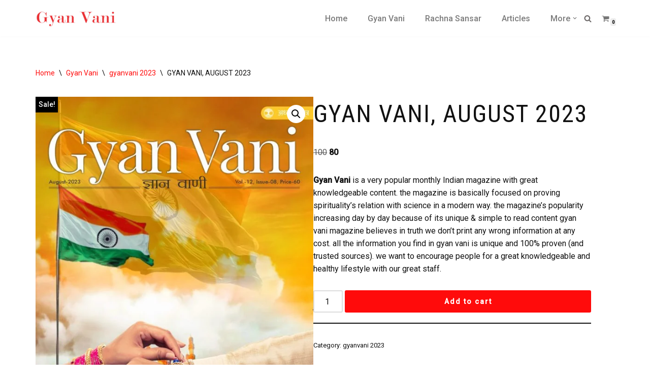

--- FILE ---
content_type: text/html; charset=UTF-8
request_url: https://www.gyanvanimagazine.com/product/gyan-vani-august-2022-2/
body_size: 25004
content:
<!DOCTYPE html>
<html lang="en-US">

<head>
<meta name="MobileOptimized" content="width" />
<meta name="HandheldFriendly" content="true" />
<meta name="generator" content="Drupal 11 (https://www.drupal.org)" />

	
	<meta charset="UTF-8">
	<meta name="viewport" content="width=device-width, initial-scale=1, minimum-scale=1">
	<link rel="profile" href="http://gmpg.org/xfn/11">
		<title>GYAN VANI, AUGUST 2023 &#8211; Gyan Vani Magazine</title>
<meta name='robots' content='max-image-preview:large' />
<link rel='dns-prefetch' href='//fonts.googleapis.com' />
<link rel="alternate" type="application/rss+xml" title="Gyan Vani Magazine &raquo; Feed" href="https://www.gyanvanimagazine.com/feed/" />
<link rel="alternate" type="application/rss+xml" title="Gyan Vani Magazine &raquo; Comments Feed" href="https://www.gyanvanimagazine.com/comments/feed/" />
<link rel="alternate" type="application/rss+xml" title="Gyan Vani Magazine &raquo; GYAN VANI, AUGUST 2023 Comments Feed" href="https://www.gyanvanimagazine.com/product/gyan-vani-august-2022-2/feed/" />
<link rel="alternate" title="oEmbed (JSON)" type="application/json+oembed" href="https://www.gyanvanimagazine.com/wp-json/oembed/1.0/embed?url=https%3A%2F%2Fwww.gyanvanimagazine.com%2Fproduct%2Fgyan-vani-august-2022-2%2F" />
<link rel="alternate" title="oEmbed (XML)" type="text/xml+oembed" href="https://www.gyanvanimagazine.com/wp-json/oembed/1.0/embed?url=https%3A%2F%2Fwww.gyanvanimagazine.com%2Fproduct%2Fgyan-vani-august-2022-2%2F&#038;format=xml" />
<style id='wp-img-auto-sizes-contain-inline-css'>
img:is([sizes=auto i],[sizes^="auto," i]){contain-intrinsic-size:3000px 1500px}
/*# sourceURL=wp-img-auto-sizes-contain-inline-css */
</style>
<style id='wp-emoji-styles-inline-css'>

	img.wp-smiley, img.emoji {
		display: inline !important;
		border: none !important;
		box-shadow: none !important;
		height: 1em !important;
		width: 1em !important;
		margin: 0 0.07em !important;
		vertical-align: -0.1em !important;
		background: none !important;
		padding: 0 !important;
	}
/*# sourceURL=wp-emoji-styles-inline-css */
</style>
<link rel='stylesheet' id='wp-block-library-css' href='https://www.gyanvanimagazine.com/lib/css/dist/block-library/style.min.css?rnd=1' media='all' />
<style id='classic-theme-styles-inline-css'>
/*! This file is auto-generated */
.wp-block-button__link{color:#fff;background-color:#32373c;border-radius:9999px;box-shadow:none;text-decoration:none;padding:calc(.667em + 2px) calc(1.333em + 2px);font-size:1.125em}.wp-block-file__button{background:#32373c;color:#fff;text-decoration:none}
/*# sourceURL=/wp-includes/css/classic-themes.min.css */
</style>
<style id='knit-pay-payment-button-style-inline-css'>
.knit-pay-payment-button-form-class input{width:100%}

/*# sourceURL=https://www.gyanvanimagazine.com/core/modules/3dd598cac3/extensions/knit-pay-payment-button/src/build/style-index.css */
</style>
<style id='global-styles-inline-css'>
:root{--wp--preset--aspect-ratio--square: 1;--wp--preset--aspect-ratio--4-3: 4/3;--wp--preset--aspect-ratio--3-4: 3/4;--wp--preset--aspect-ratio--3-2: 3/2;--wp--preset--aspect-ratio--2-3: 2/3;--wp--preset--aspect-ratio--16-9: 16/9;--wp--preset--aspect-ratio--9-16: 9/16;--wp--preset--color--black: #000000;--wp--preset--color--cyan-bluish-gray: #abb8c3;--wp--preset--color--white: #ffffff;--wp--preset--color--pale-pink: #f78da7;--wp--preset--color--vivid-red: #cf2e2e;--wp--preset--color--luminous-vivid-orange: #ff6900;--wp--preset--color--luminous-vivid-amber: #fcb900;--wp--preset--color--light-green-cyan: #7bdcb5;--wp--preset--color--vivid-green-cyan: #00d084;--wp--preset--color--pale-cyan-blue: #8ed1fc;--wp--preset--color--vivid-cyan-blue: #0693e3;--wp--preset--color--vivid-purple: #9b51e0;--wp--preset--color--neve-link-color: var(--nv-primary-accent);--wp--preset--color--neve-link-hover-color: var(--nv-secondary-accent);--wp--preset--color--nv-site-bg: var(--nv-site-bg);--wp--preset--color--nv-light-bg: var(--nv-light-bg);--wp--preset--color--nv-dark-bg: var(--nv-dark-bg);--wp--preset--color--neve-text-color: var(--nv-text-color);--wp--preset--color--nv-text-dark-bg: var(--nv-text-dark-bg);--wp--preset--color--nv-c-1: var(--nv-c-1);--wp--preset--color--nv-c-2: var(--nv-c-2);--wp--preset--gradient--vivid-cyan-blue-to-vivid-purple: linear-gradient(135deg,rgb(6,147,227) 0%,rgb(155,81,224) 100%);--wp--preset--gradient--light-green-cyan-to-vivid-green-cyan: linear-gradient(135deg,rgb(122,220,180) 0%,rgb(0,208,130) 100%);--wp--preset--gradient--luminous-vivid-amber-to-luminous-vivid-orange: linear-gradient(135deg,rgb(252,185,0) 0%,rgb(255,105,0) 100%);--wp--preset--gradient--luminous-vivid-orange-to-vivid-red: linear-gradient(135deg,rgb(255,105,0) 0%,rgb(207,46,46) 100%);--wp--preset--gradient--very-light-gray-to-cyan-bluish-gray: linear-gradient(135deg,rgb(238,238,238) 0%,rgb(169,184,195) 100%);--wp--preset--gradient--cool-to-warm-spectrum: linear-gradient(135deg,rgb(74,234,220) 0%,rgb(151,120,209) 20%,rgb(207,42,186) 40%,rgb(238,44,130) 60%,rgb(251,105,98) 80%,rgb(254,248,76) 100%);--wp--preset--gradient--blush-light-purple: linear-gradient(135deg,rgb(255,206,236) 0%,rgb(152,150,240) 100%);--wp--preset--gradient--blush-bordeaux: linear-gradient(135deg,rgb(254,205,165) 0%,rgb(254,45,45) 50%,rgb(107,0,62) 100%);--wp--preset--gradient--luminous-dusk: linear-gradient(135deg,rgb(255,203,112) 0%,rgb(199,81,192) 50%,rgb(65,88,208) 100%);--wp--preset--gradient--pale-ocean: linear-gradient(135deg,rgb(255,245,203) 0%,rgb(182,227,212) 50%,rgb(51,167,181) 100%);--wp--preset--gradient--electric-grass: linear-gradient(135deg,rgb(202,248,128) 0%,rgb(113,206,126) 100%);--wp--preset--gradient--midnight: linear-gradient(135deg,rgb(2,3,129) 0%,rgb(40,116,252) 100%);--wp--preset--font-size--small: 13px;--wp--preset--font-size--medium: 20px;--wp--preset--font-size--large: 36px;--wp--preset--font-size--x-large: 42px;--wp--preset--spacing--20: 0.44rem;--wp--preset--spacing--30: 0.67rem;--wp--preset--spacing--40: 1rem;--wp--preset--spacing--50: 1.5rem;--wp--preset--spacing--60: 2.25rem;--wp--preset--spacing--70: 3.38rem;--wp--preset--spacing--80: 5.06rem;--wp--preset--shadow--natural: 6px 6px 9px rgba(0, 0, 0, 0.2);--wp--preset--shadow--deep: 12px 12px 50px rgba(0, 0, 0, 0.4);--wp--preset--shadow--sharp: 6px 6px 0px rgba(0, 0, 0, 0.2);--wp--preset--shadow--outlined: 6px 6px 0px -3px rgb(255, 255, 255), 6px 6px rgb(0, 0, 0);--wp--preset--shadow--crisp: 6px 6px 0px rgb(0, 0, 0);}:where(.is-layout-flex){gap: 0.5em;}:where(.is-layout-grid){gap: 0.5em;}body .is-layout-flex{display: flex;}.is-layout-flex{flex-wrap: wrap;align-items: center;}.is-layout-flex > :is(*, div){margin: 0;}body .is-layout-grid{display: grid;}.is-layout-grid > :is(*, div){margin: 0;}:where(.wp-block-columns.is-layout-flex){gap: 2em;}:where(.wp-block-columns.is-layout-grid){gap: 2em;}:where(.wp-block-post-template.is-layout-flex){gap: 1.25em;}:where(.wp-block-post-template.is-layout-grid){gap: 1.25em;}.has-black-color{color: var(--wp--preset--color--black) !important;}.has-cyan-bluish-gray-color{color: var(--wp--preset--color--cyan-bluish-gray) !important;}.has-white-color{color: var(--wp--preset--color--white) !important;}.has-pale-pink-color{color: var(--wp--preset--color--pale-pink) !important;}.has-vivid-red-color{color: var(--wp--preset--color--vivid-red) !important;}.has-luminous-vivid-orange-color{color: var(--wp--preset--color--luminous-vivid-orange) !important;}.has-luminous-vivid-amber-color{color: var(--wp--preset--color--luminous-vivid-amber) !important;}.has-light-green-cyan-color{color: var(--wp--preset--color--light-green-cyan) !important;}.has-vivid-green-cyan-color{color: var(--wp--preset--color--vivid-green-cyan) !important;}.has-pale-cyan-blue-color{color: var(--wp--preset--color--pale-cyan-blue) !important;}.has-vivid-cyan-blue-color{color: var(--wp--preset--color--vivid-cyan-blue) !important;}.has-vivid-purple-color{color: var(--wp--preset--color--vivid-purple) !important;}.has-neve-link-color-color{color: var(--wp--preset--color--neve-link-color) !important;}.has-neve-link-hover-color-color{color: var(--wp--preset--color--neve-link-hover-color) !important;}.has-nv-site-bg-color{color: var(--wp--preset--color--nv-site-bg) !important;}.has-nv-light-bg-color{color: var(--wp--preset--color--nv-light-bg) !important;}.has-nv-dark-bg-color{color: var(--wp--preset--color--nv-dark-bg) !important;}.has-neve-text-color-color{color: var(--wp--preset--color--neve-text-color) !important;}.has-nv-text-dark-bg-color{color: var(--wp--preset--color--nv-text-dark-bg) !important;}.has-nv-c-1-color{color: var(--wp--preset--color--nv-c-1) !important;}.has-nv-c-2-color{color: var(--wp--preset--color--nv-c-2) !important;}.has-black-background-color{background-color: var(--wp--preset--color--black) !important;}.has-cyan-bluish-gray-background-color{background-color: var(--wp--preset--color--cyan-bluish-gray) !important;}.has-white-background-color{background-color: var(--wp--preset--color--white) !important;}.has-pale-pink-background-color{background-color: var(--wp--preset--color--pale-pink) !important;}.has-vivid-red-background-color{background-color: var(--wp--preset--color--vivid-red) !important;}.has-luminous-vivid-orange-background-color{background-color: var(--wp--preset--color--luminous-vivid-orange) !important;}.has-luminous-vivid-amber-background-color{background-color: var(--wp--preset--color--luminous-vivid-amber) !important;}.has-light-green-cyan-background-color{background-color: var(--wp--preset--color--light-green-cyan) !important;}.has-vivid-green-cyan-background-color{background-color: var(--wp--preset--color--vivid-green-cyan) !important;}.has-pale-cyan-blue-background-color{background-color: var(--wp--preset--color--pale-cyan-blue) !important;}.has-vivid-cyan-blue-background-color{background-color: var(--wp--preset--color--vivid-cyan-blue) !important;}.has-vivid-purple-background-color{background-color: var(--wp--preset--color--vivid-purple) !important;}.has-neve-link-color-background-color{background-color: var(--wp--preset--color--neve-link-color) !important;}.has-neve-link-hover-color-background-color{background-color: var(--wp--preset--color--neve-link-hover-color) !important;}.has-nv-site-bg-background-color{background-color: var(--wp--preset--color--nv-site-bg) !important;}.has-nv-light-bg-background-color{background-color: var(--wp--preset--color--nv-light-bg) !important;}.has-nv-dark-bg-background-color{background-color: var(--wp--preset--color--nv-dark-bg) !important;}.has-neve-text-color-background-color{background-color: var(--wp--preset--color--neve-text-color) !important;}.has-nv-text-dark-bg-background-color{background-color: var(--wp--preset--color--nv-text-dark-bg) !important;}.has-nv-c-1-background-color{background-color: var(--wp--preset--color--nv-c-1) !important;}.has-nv-c-2-background-color{background-color: var(--wp--preset--color--nv-c-2) !important;}.has-black-border-color{border-color: var(--wp--preset--color--black) !important;}.has-cyan-bluish-gray-border-color{border-color: var(--wp--preset--color--cyan-bluish-gray) !important;}.has-white-border-color{border-color: var(--wp--preset--color--white) !important;}.has-pale-pink-border-color{border-color: var(--wp--preset--color--pale-pink) !important;}.has-vivid-red-border-color{border-color: var(--wp--preset--color--vivid-red) !important;}.has-luminous-vivid-orange-border-color{border-color: var(--wp--preset--color--luminous-vivid-orange) !important;}.has-luminous-vivid-amber-border-color{border-color: var(--wp--preset--color--luminous-vivid-amber) !important;}.has-light-green-cyan-border-color{border-color: var(--wp--preset--color--light-green-cyan) !important;}.has-vivid-green-cyan-border-color{border-color: var(--wp--preset--color--vivid-green-cyan) !important;}.has-pale-cyan-blue-border-color{border-color: var(--wp--preset--color--pale-cyan-blue) !important;}.has-vivid-cyan-blue-border-color{border-color: var(--wp--preset--color--vivid-cyan-blue) !important;}.has-vivid-purple-border-color{border-color: var(--wp--preset--color--vivid-purple) !important;}.has-neve-link-color-border-color{border-color: var(--wp--preset--color--neve-link-color) !important;}.has-neve-link-hover-color-border-color{border-color: var(--wp--preset--color--neve-link-hover-color) !important;}.has-nv-site-bg-border-color{border-color: var(--wp--preset--color--nv-site-bg) !important;}.has-nv-light-bg-border-color{border-color: var(--wp--preset--color--nv-light-bg) !important;}.has-nv-dark-bg-border-color{border-color: var(--wp--preset--color--nv-dark-bg) !important;}.has-neve-text-color-border-color{border-color: var(--wp--preset--color--neve-text-color) !important;}.has-nv-text-dark-bg-border-color{border-color: var(--wp--preset--color--nv-text-dark-bg) !important;}.has-nv-c-1-border-color{border-color: var(--wp--preset--color--nv-c-1) !important;}.has-nv-c-2-border-color{border-color: var(--wp--preset--color--nv-c-2) !important;}.has-vivid-cyan-blue-to-vivid-purple-gradient-background{background: var(--wp--preset--gradient--vivid-cyan-blue-to-vivid-purple) !important;}.has-light-green-cyan-to-vivid-green-cyan-gradient-background{background: var(--wp--preset--gradient--light-green-cyan-to-vivid-green-cyan) !important;}.has-luminous-vivid-amber-to-luminous-vivid-orange-gradient-background{background: var(--wp--preset--gradient--luminous-vivid-amber-to-luminous-vivid-orange) !important;}.has-luminous-vivid-orange-to-vivid-red-gradient-background{background: var(--wp--preset--gradient--luminous-vivid-orange-to-vivid-red) !important;}.has-very-light-gray-to-cyan-bluish-gray-gradient-background{background: var(--wp--preset--gradient--very-light-gray-to-cyan-bluish-gray) !important;}.has-cool-to-warm-spectrum-gradient-background{background: var(--wp--preset--gradient--cool-to-warm-spectrum) !important;}.has-blush-light-purple-gradient-background{background: var(--wp--preset--gradient--blush-light-purple) !important;}.has-blush-bordeaux-gradient-background{background: var(--wp--preset--gradient--blush-bordeaux) !important;}.has-luminous-dusk-gradient-background{background: var(--wp--preset--gradient--luminous-dusk) !important;}.has-pale-ocean-gradient-background{background: var(--wp--preset--gradient--pale-ocean) !important;}.has-electric-grass-gradient-background{background: var(--wp--preset--gradient--electric-grass) !important;}.has-midnight-gradient-background{background: var(--wp--preset--gradient--midnight) !important;}.has-small-font-size{font-size: var(--wp--preset--font-size--small) !important;}.has-medium-font-size{font-size: var(--wp--preset--font-size--medium) !important;}.has-large-font-size{font-size: var(--wp--preset--font-size--large) !important;}.has-x-large-font-size{font-size: var(--wp--preset--font-size--x-large) !important;}
:where(.wp-block-post-template.is-layout-flex){gap: 1.25em;}:where(.wp-block-post-template.is-layout-grid){gap: 1.25em;}
:where(.wp-block-term-template.is-layout-flex){gap: 1.25em;}:where(.wp-block-term-template.is-layout-grid){gap: 1.25em;}
:where(.wp-block-columns.is-layout-flex){gap: 2em;}:where(.wp-block-columns.is-layout-grid){gap: 2em;}
:root :where(.wp-block-pullquote){font-size: 1.5em;line-height: 1.6;}
/*# sourceURL=global-styles-inline-css */
</style>
<link rel='stylesheet' id='photoswipe-css' href='https://www.gyanvanimagazine.com/core/modules/39d10ee62c/assets/css/photoswipe/photoswipe.min.css?rnd=1' media='all' />
<link rel='stylesheet' id='photoswipe-default-skin-css' href='https://www.gyanvanimagazine.com/core/modules/39d10ee62c/assets/css/photoswipe/default-skin/default-skin.min.css?rnd=1' media='all' />
<link rel='stylesheet' id='woocommerce-layout-css' href='https://www.gyanvanimagazine.com/core/modules/39d10ee62c/assets/css/woocommerce-layout.css?rnd=1' media='all' />
<link rel='stylesheet' id='woocommerce-smallscreen-css' href='https://www.gyanvanimagazine.com/core/modules/39d10ee62c/assets/css/woocommerce-smallscreen.css?rnd=1' media='only screen and (max-width: 768px)' />
<link rel='stylesheet' id='woocommerce-general-css' href='https://www.gyanvanimagazine.com/core/modules/39d10ee62c/assets/css/woocommerce.css?rnd=1' media='all' />
<style id='woocommerce-inline-inline-css'>
.woocommerce form .form-row .required { visibility: visible; }
/*# sourceURL=woocommerce-inline-inline-css */
</style>
<link rel='stylesheet' id='neve-woocommerce-css' href='https://www.gyanvanimagazine.com/core/views/7a678213cf/assets/css/woocommerce.min.css?rnd=1' media='all' />
<link rel='stylesheet' id='neve-style-css' href='https://www.gyanvanimagazine.com/core/views/7a678213cf/style-main-new.min.css?rnd=1' media='all' />
<style id='neve-style-inline-css'>
.is-menu-sidebar .header-menu-sidebar { visibility: visible; }.is-menu-sidebar.menu_sidebar_slide_left .header-menu-sidebar { transform: translate3d(0, 0, 0); left: 0; }.is-menu-sidebar.menu_sidebar_slide_right .header-menu-sidebar { transform: translate3d(0, 0, 0); right: 0; }.is-menu-sidebar.menu_sidebar_pull_right .header-menu-sidebar, .is-menu-sidebar.menu_sidebar_pull_left .header-menu-sidebar { transform: translateX(0); }.is-menu-sidebar.menu_sidebar_dropdown .header-menu-sidebar { height: auto; }.is-menu-sidebar.menu_sidebar_dropdown .header-menu-sidebar-inner { max-height: 400px; padding: 20px 0; }.is-menu-sidebar.menu_sidebar_full_canvas .header-menu-sidebar { opacity: 1; }.header-menu-sidebar .menu-item-nav-search:not(.floating) { pointer-events: none; }.header-menu-sidebar .menu-item-nav-search .is-menu-sidebar { pointer-events: unset; }@media screen and (max-width: 960px) { .builder-item.cr .item--inner { --textalign: center; --justify: center; } }
.nv-meta-list li.meta:not(:last-child):after { content:"/" }.nv-meta-list .no-mobile{
			display:none;
		}.nv-meta-list li.last::after{
			content: ""!important;
		}@media (min-width: 769px) {
			.nv-meta-list .no-mobile {
				display: inline-block;
			}
			.nv-meta-list li.last:not(:last-child)::after {
		 		content: "/" !important;
			}
		}
 :root{ --container: 748px;--postwidth:100%; --primarybtnbg: var(--nv-secondary-accent); --primarybtnhoverbg: var(--nv-secondary-accent); --primarybtncolor: var(--nv-text-dark-bg); --secondarybtncolor: var(--nv-primary-accent); --primarybtnhovercolor: #ffffff; --secondarybtnhovercolor: var(--nv-primary-accent);--primarybtnborderradius:3px;--secondarybtnborderradius:3px;--secondarybtnborderwidth:3px;--btnpadding:12px;--primarybtnpadding:12px;--secondarybtnpadding:calc(12px - 3px); --btnfontweight: 600; --bodyfontfamily: Roboto; --bodyfontsize: 15px; --bodylineheight: 1.6em; --bodyletterspacing: 0px; --bodyfontweight: 400; --bodytexttransform: none; --headingsfontfamily: "Roboto Condensed"; --h1fontsize: 1.5em; --h1fontweight: 400; --h1lineheight: 1.4em; --h1letterspacing: 0px; --h1texttransform: uppercase; --h2fontsize: 1.3px; --h2fontweight: 400; --h2lineheight: 1.4em; --h2letterspacing: 0px; --h2texttransform: uppercase; --h3fontsize: 1.1em; --h3fontweight: 400; --h3lineheight: 1.4em; --h3letterspacing: 0px; --h3texttransform: uppercase; --h4fontsize: 1em; --h4fontweight: 400; --h4lineheight: 1.4em; --h4letterspacing: 0px; --h4texttransform: none; --h5fontsize: 0.75em; --h5fontweight: 400; --h5lineheight: 1.4em; --h5letterspacing: 0px; --h5texttransform: none; --h6fontsize: 0.75em; --h6fontweight: 400; --h6lineheight: 1.4em; --h6letterspacing: 0px; --h6texttransform: uppercase;--formfieldborderwidth:2px;--formfieldborderradius:3px; --formfieldbgcolor: var(--nv-site-bg); --formfieldbordercolor: #dddddd; --formfieldcolor: var(--nv-text-color);--formfieldpadding:10px 12px; } .nv-index-posts{ --borderradius:0px; } .has-neve-button-color-color{ color: var(--nv-secondary-accent)!important; } .has-neve-button-color-background-color{ background-color: var(--nv-secondary-accent)!important; } .single-post-container .alignfull > [class*="__inner-container"], .single-post-container .alignwide > [class*="__inner-container"]{ max-width:718px } .single-product .alignfull > [class*="__inner-container"], .single-product .alignwide > [class*="__inner-container"]{ max-width:718px } .nv-meta-list{ --avatarsize: 20px; } .single .nv-meta-list{ --avatarsize: 20px; } .neve-main{ --boxshadow:0 3px 6px -5px rgba(0, 0, 0, 0.1), 0 4px 8px rgba(0, 0, 0, 0.1); } .nv-is-boxed.nv-comments-wrap{ --padding:20px; } .nv-is-boxed.comment-respond{ --padding:20px; } .single:not(.single-product), .page{ --c-vspace:0 0 0 0;; } .global-styled{ --bgcolor: var(--nv-site-bg); } .header-top{ --rowbcolor: var(--nv-light-bg); --color: var(--nv-text-color); --bgcolor: #f0f0f0; } .header-main{ --rowbcolor: var(--nv-light-bg); --color: #818181; --bgcolor: #ffffff; } .header-bottom{ --rowbcolor: var(--nv-light-bg); --color: var(--nv-text-color); --bgcolor: #ffffff; } .header-menu-sidebar-bg{ --justify: flex-start; --textalign: left;--flexg: 1;--wrapdropdownwidth: auto; --color: var(--nv-text-dark-bg); --bgcolor: #24292e; } .header-menu-sidebar{ width: 360px; } .builder-item--logo{ --maxwidth: 120px; --fs: 24px;--padding:10px 0;--margin:0; --textalign: left;--justify: flex-start; } .builder-item--nav-icon,.header-menu-sidebar .close-sidebar-panel .navbar-toggle{ --borderradius:3px;--borderwidth:1px; } .builder-item--nav-icon{ --label-margin:0 5px 0 0;;--padding:10px 15px;--margin:0; } .builder-item--primary-menu{ --color: #7b7b7b; --hovercolor: #ed6767; --hovertextcolor: var(--nv-text-color); --activecolor: #000000; --spacing: 20px; --height: 25px;--padding:0;--margin:0; --fontsize: 1em; --lineheight: 1.6; --letterspacing: 0px; --fontweight: 500; --texttransform: none; --iconsize: 1em; } .hfg-is-group.has-primary-menu .inherit-ff{ --inheritedfw: 500; } .builder-item--header_search_responsive{ --iconsize: 15px; --color: #6d6969; --hovercolor: #000000; --formfieldfontsize: 14px;--formfieldborderwidth:2px;--formfieldborderradius:2px; --height: 40px;--padding:0 10px;--margin:0; } .builder-item--header_cart_icon{ --iconsize: 15px; --labelsize: 15px; --color: #767676; --hovercolor: #000000;--padding:0 10px;--margin:0; } .footer-top-inner .row{ grid-template-columns:repeat(4, 1fr); --valign: flex-start; } .footer-top{ --rowbcolor: var(--nv-light-bg); --color: #000000; --bgcolor: #f7f7f7; } .footer-main-inner .row{ grid-template-columns:1fr 1fr 1fr; --valign: flex-start; } .footer-main{ --rowbcolor: var(--nv-light-bg); --color: var(--nv-text-color); --bgcolor: var(--nv-site-bg); } .footer-bottom-inner .row{ grid-template-columns:1fr; --valign: flex-start; } .footer-bottom{ --rowbcolor: var(--nv-light-bg); --color: #ffffff; --bgcolor: #ff2125; } .builder-item--footer-one-widgets{ --padding:0;--margin:0; --textalign: left;--justify: flex-start; } .builder-item--footer-two-widgets{ --padding:0;--margin:0; --textalign: left;--justify: flex-start; } .builder-item--footer-three-widgets{ --padding:0;--margin:0; --textalign: left;--justify: flex-start; } .builder-item--footer-four-widgets{ --padding:0;--margin:0; --textalign: left;--justify: flex-start; } @media(min-width: 576px){ :root{ --container: 992px;--postwidth:100%;--btnpadding:12px;--primarybtnpadding:12px;--secondarybtnpadding:calc(12px - 3px); --bodyfontsize: 16px; --bodylineheight: 1.6em; --bodyletterspacing: 0px; --h1fontsize: 1.5em; --h1lineheight: 1.4em; --h1letterspacing: 0px; --h2fontsize: 1.3em; --h2lineheight: 1.4em; --h2letterspacing: 0px; --h3fontsize: 1.1em; --h3lineheight: 1.4em; --h3letterspacing: 0px; --h4fontsize: 1em; --h4lineheight: 1.4em; --h4letterspacing: 0px; --h5fontsize: 0.75em; --h5lineheight: 1.4em; --h5letterspacing: 0px; --h6fontsize: 0.75em; --h6lineheight: 1.4em; --h6letterspacing: 0px; } .single-post-container .alignfull > [class*="__inner-container"], .single-post-container .alignwide > [class*="__inner-container"]{ max-width:962px } .single-product .alignfull > [class*="__inner-container"], .single-product .alignwide > [class*="__inner-container"]{ max-width:962px } .nv-meta-list{ --avatarsize: 20px; } .single .nv-meta-list{ --avatarsize: 20px; } .nv-is-boxed.nv-comments-wrap{ --padding:30px; } .nv-is-boxed.comment-respond{ --padding:30px; } .single:not(.single-product), .page{ --c-vspace:0 0 0 0;; } .header-menu-sidebar-bg{ --justify: flex-start; --textalign: left;--flexg: 1;--wrapdropdownwidth: auto; } .header-menu-sidebar{ width: 360px; } .builder-item--logo{ --maxwidth: 120px; --fs: 24px;--padding:10px 0;--margin:0; --textalign: left;--justify: flex-start; } .builder-item--nav-icon{ --label-margin:0 5px 0 0;;--padding:10px 15px;--margin:0; } .builder-item--primary-menu{ --spacing: 20px; --height: 25px;--padding:0;--margin:0; --fontsize: 1em; --lineheight: 1.6; --letterspacing: 0px; --iconsize: 1em; } .builder-item--header_search_responsive{ --formfieldfontsize: 14px;--formfieldborderwidth:2px;--formfieldborderradius:2px; --height: 40px;--padding:0 10px;--margin:0; } .builder-item--header_cart_icon{ --padding:0 10px;--margin:0; } .builder-item--footer-one-widgets{ --padding:0;--margin:0; --textalign: left;--justify: flex-start; } .builder-item--footer-two-widgets{ --padding:0;--margin:0; --textalign: left;--justify: flex-start; } .builder-item--footer-three-widgets{ --padding:0;--margin:0; --textalign: left;--justify: flex-start; } .builder-item--footer-four-widgets{ --padding:0;--margin:0; --textalign: left;--justify: flex-start; } }@media(min-width: 960px){ :root{ --container: 1170px;--postwidth:33.333333333333%;--btnpadding:15px 25px;--primarybtnpadding:15px 25px;--secondarybtnpadding:calc(15px - 3px) calc(25px - 3px); --btnfs: 14px; --btnlineheight: 1em; --btnletterspacing: 2px; --bodyfontsize: 16px; --bodylineheight: 1.6em; --bodyletterspacing: 0px; --h1fontsize: 3em; --h1lineheight: 1.4em; --h1letterspacing: 2px; --h2fontsize: 2em; --h2lineheight: 1.4em; --h2letterspacing: 2px; --h3fontsize: 1.5em; --h3lineheight: 1.4em; --h3letterspacing: 0px; --h4fontsize: 1.25em; --h4lineheight: 1.4em; --h4letterspacing: 0px; --h5fontsize: 1em; --h5lineheight: 1.4em; --h5letterspacing: 0px; --h6fontsize: 1em; --h6lineheight: 1.4em; --h6letterspacing: 0px; } body:not(.single):not(.archive):not(.blog):not(.search):not(.error404) .neve-main > .container .col, body.post-type-archive-course .neve-main > .container .col, body.post-type-archive-llms_membership .neve-main > .container .col{ max-width: 100%; } body:not(.single):not(.archive):not(.blog):not(.search):not(.error404) .nv-sidebar-wrap, body.post-type-archive-course .nv-sidebar-wrap, body.post-type-archive-llms_membership .nv-sidebar-wrap{ max-width: 0%; } .neve-main > .archive-container .nv-index-posts.col{ max-width: 100%; } .neve-main > .archive-container .nv-sidebar-wrap{ max-width: 0%; } .neve-main > .single-post-container .nv-single-post-wrap.col{ max-width: 70%; } .single-post-container .alignfull > [class*="__inner-container"], .single-post-container .alignwide > [class*="__inner-container"]{ max-width:789px } .container-fluid.single-post-container .alignfull > [class*="__inner-container"], .container-fluid.single-post-container .alignwide > [class*="__inner-container"]{ max-width:calc(70% + 15px) } .neve-main > .single-post-container .nv-sidebar-wrap{ max-width: 30%; } .archive.woocommerce .neve-main > .shop-container .nv-shop.col{ max-width: 70%; } .archive.woocommerce .neve-main > .shop-container .nv-sidebar-wrap{ max-width: 30%; } .single-product .neve-main > .shop-container .nv-shop.col{ max-width: 100%; } .single-product .alignfull > [class*="__inner-container"], .single-product .alignwide > [class*="__inner-container"]{ max-width:1140px } .single-product .container-fluid .alignfull > [class*="__inner-container"], .single-product .alignwide > [class*="__inner-container"]{ max-width:calc(100% + 15px) } .single-product .neve-main > .shop-container .nv-sidebar-wrap{ max-width: 0%; } .nv-meta-list{ --avatarsize: 20px; } .single .nv-meta-list{ --avatarsize: 20px; } .blog .blog-entry-title, .archive .blog-entry-title{ --fontsize: 32px; } .nv-is-boxed.nv-comments-wrap{ --padding:40px; } .nv-is-boxed.comment-respond{ --padding:40px; } .single:not(.single-product), .page{ --c-vspace:0 0 0 0;; } .header-menu-sidebar-bg{ --justify: flex-start; --textalign: left;--flexg: 1;--wrapdropdownwidth: auto; } .header-menu-sidebar{ width: 360px; } .builder-item--logo{ --maxwidth: 161px; --fs: 24px;--padding:10px 0;--margin:0; --textalign: left;--justify: flex-start; } .builder-item--nav-icon{ --label-margin:0 5px 0 0;;--padding:10px 15px;--margin:0; } .builder-item--primary-menu{ --spacing: 32px; --height: 19px;--padding:0;--margin:0; --fontsize: 1em; --lineheight: 1.6; --letterspacing: 0px; --iconsize: 1em; } .builder-item--header_search_responsive{ --formfieldfontsize: 14px;--formfieldborderwidth:2px;--formfieldborderradius:2px; --height: 40px;--padding:0 10px;--margin:0; } .builder-item--header_cart_icon{ --padding:0 10px;--margin:0; } .builder-item--footer-one-widgets{ --padding:0;--margin:0; --textalign: left;--justify: flex-start; } .builder-item--footer-two-widgets{ --padding:0;--margin:0; --textalign: left;--justify: flex-start; } .builder-item--footer-three-widgets{ --padding:0;--margin:0; --textalign: left;--justify: flex-start; } .builder-item--footer-four-widgets{ --padding:0;--margin:0; --textalign: left;--justify: flex-start; } }.nv-content-wrap .elementor a:not(.button):not(.wp-block-file__button){ text-decoration: none; }:root{--nv-primary-accent:#111111;--nv-secondary-accent:#ff0b0b;--nv-site-bg:#ffffff;--nv-light-bg:#ededed;--nv-dark-bg:#14171c;--nv-text-color:#111111;--nv-text-dark-bg:#ffffff;--nv-c-1:#000000;--nv-c-2:#f37262;--nv-fallback-ff:Arial, Helvetica, sans-serif;}
:root{--e-global-color-nvprimaryaccent:#111111;--e-global-color-nvsecondaryaccent:#ff0b0b;--e-global-color-nvsitebg:#ffffff;--e-global-color-nvlightbg:#ededed;--e-global-color-nvdarkbg:#14171c;--e-global-color-nvtextcolor:#111111;--e-global-color-nvtextdarkbg:#ffffff;--e-global-color-nvc1:#000000;--e-global-color-nvc2:#f37262;}
/*# sourceURL=neve-style-inline-css */
</style>
<link rel='stylesheet' id='elementor-frontend-css' href='https://www.gyanvanimagazine.com/core/modules/f65f29574d/assets/css/frontend.min.css?rnd=1' media='all' />
<link rel='stylesheet' id='eael-general-css' href='https://www.gyanvanimagazine.com/core/modules/9097659473/assets/front-end/css/view/general.min.css?rnd=1' media='all' />
<link rel='stylesheet' id='neve-google-font-roboto-css' href='//fonts.googleapis.com/css?family=Roboto%3A400%2C500&#038;display=swap&#038;rnd=1' media='all' />
<link rel='stylesheet' id='neve-google-font-roboto-condensed-css' href='//fonts.googleapis.com/css?family=Roboto+Condensed%3A400&#038;display=swap&#038;rnd=1' media='all' />
<script src="https://www.gyanvanimagazine.com/core/modules/3dd598cac3/extensions/knit-pay-payment-button/src/build/script.js?rnd=1" id="knit-pay-payment-button-script-js"></script>
<script id="jquery-core-js-extra">
var knit_pay_payment_button_ajax_object = {"ajaxurl":"https://www.gyanvanimagazine.com/wp-admin/admin-ajax.php","loading_icon":"https://www.gyanvanimagazine.com/core/modules/3dd598cac3/images/loading.gif"};
//# sourceURL=jquery-core-js-extra
</script>
<script src="https://www.gyanvanimagazine.com/lib/js/jquery/jquery.min.js?rnd=1" id="jquery-core-js"></script>
<script src="https://www.gyanvanimagazine.com/lib/js/jquery/jquery-migrate.min.js?rnd=1" id="jquery-migrate-js"></script>
<script src="https://www.gyanvanimagazine.com/core/modules/39d10ee62c/assets/js/jquery-blockui/jquery.blockUI.min.js?rnd=1" id="wc-jquery-blockui-js" defer data-wp-strategy="defer"></script>
<script id="wc-add-to-cart-js-extra">
var wc_add_to_cart_params = {"ajax_url":"/wp-admin/admin-ajax.php","wc_ajax_url":"/?wc-ajax=%%endpoint%%","i18n_view_cart":"View cart","cart_url":"https://www.gyanvanimagazine.com/3669a-cart/","is_cart":"","cart_redirect_after_add":"no"};
//# sourceURL=wc-add-to-cart-js-extra
</script>
<script src="https://www.gyanvanimagazine.com/core/modules/39d10ee62c/assets/js/frontend/add-to-cart.min.js?rnd=1" id="wc-add-to-cart-js" defer data-wp-strategy="defer"></script>
<script src="https://www.gyanvanimagazine.com/core/modules/39d10ee62c/assets/js/zoom/jquery.zoom.min.js?rnd=1" id="wc-zoom-js" defer data-wp-strategy="defer"></script>
<script src="https://www.gyanvanimagazine.com/core/modules/39d10ee62c/assets/js/flexslider/jquery.flexslider.min.js?rnd=1" id="wc-flexslider-js" defer data-wp-strategy="defer"></script>
<script src="https://www.gyanvanimagazine.com/core/modules/39d10ee62c/assets/js/photoswipe/photoswipe.min.js?rnd=1" id="wc-photoswipe-js" defer data-wp-strategy="defer"></script>
<script src="https://www.gyanvanimagazine.com/core/modules/39d10ee62c/assets/js/photoswipe/photoswipe-ui-default.min.js?rnd=1" id="wc-photoswipe-ui-default-js" defer data-wp-strategy="defer"></script>
<script id="wc-single-product-js-extra">
var wc_single_product_params = {"i18n_required_rating_text":"Please select a rating","i18n_rating_options":["1 of 5 stars","2 of 5 stars","3 of 5 stars","4 of 5 stars","5 of 5 stars"],"i18n_product_gallery_trigger_text":"View full-screen image gallery","review_rating_required":"yes","flexslider":{"rtl":false,"animation":"slide","smoothHeight":true,"directionNav":false,"controlNav":"thumbnails","slideshow":false,"animationSpeed":500,"animationLoop":false,"allowOneSlide":false},"zoom_enabled":"1","zoom_options":[],"photoswipe_enabled":"1","photoswipe_options":{"shareEl":false,"closeOnScroll":false,"history":false,"hideAnimationDuration":0,"showAnimationDuration":0},"flexslider_enabled":"1"};
//# sourceURL=wc-single-product-js-extra
</script>
<script src="https://www.gyanvanimagazine.com/core/modules/39d10ee62c/assets/js/frontend/single-product.min.js?rnd=1" id="wc-single-product-js" defer data-wp-strategy="defer"></script>
<script src="https://www.gyanvanimagazine.com/core/modules/39d10ee62c/assets/js/js-cookie/js.cookie.min.js?rnd=1" id="wc-js-cookie-js" defer data-wp-strategy="defer"></script>
<script id="woocommerce-js-extra">
var woocommerce_params = {"ajax_url":"/wp-admin/admin-ajax.php","wc_ajax_url":"/?wc-ajax=%%endpoint%%","i18n_password_show":"Show password","i18n_password_hide":"Hide password"};
//# sourceURL=woocommerce-js-extra
</script>
<script src="https://www.gyanvanimagazine.com/core/modules/39d10ee62c/assets/js/frontend/woocommerce.min.js?rnd=1" id="woocommerce-js" defer data-wp-strategy="defer"></script>
<link rel="canonical" href="https://www.gyanvanimagazine.com/product/gyan-vani-august-2022-2/" />
<link rel='shortlink' href='https://www.gyanvanimagazine.com/?p=1855' />
	<noscript><style>.woocommerce-product-gallery{ opacity: 1 !important; }</style></noscript>
	
<style>.recentcomments a{display:inline !important;padding:0 !important;margin:0 !important;}</style>			<style>
				.e-con.e-parent:nth-of-type(n+4):not(.e-lazyloaded):not(.e-no-lazyload),
				.e-con.e-parent:nth-of-type(n+4):not(.e-lazyloaded):not(.e-no-lazyload) * {
					background-image: none !important;
				}
				@media screen and (max-height: 1024px) {
					.e-con.e-parent:nth-of-type(n+3):not(.e-lazyloaded):not(.e-no-lazyload),
					.e-con.e-parent:nth-of-type(n+3):not(.e-lazyloaded):not(.e-no-lazyload) * {
						background-image: none !important;
					}
				}
				@media screen and (max-height: 640px) {
					.e-con.e-parent:nth-of-type(n+2):not(.e-lazyloaded):not(.e-no-lazyload),
					.e-con.e-parent:nth-of-type(n+2):not(.e-lazyloaded):not(.e-no-lazyload) * {
						background-image: none !important;
					}
				}
			</style>
			<link rel="icon" href="https://www.gyanvanimagazine.com/storage/2021/02/cropped-64810-chief-magazine-editor-in-news-email-32x32.png" sizes="32x32" />
<link rel="icon" href="https://www.gyanvanimagazine.com/storage/2021/02/cropped-64810-chief-magazine-editor-in-news-email-192x192.png" sizes="192x192" />
<link rel="apple-touch-icon" href="https://www.gyanvanimagazine.com/storage/2021/02/cropped-64810-chief-magazine-editor-in-news-email-180x180.png" />
<meta name="msapplication-TileImage" content="https://www.gyanvanimagazine.com/storage/2021/02/cropped-64810-chief-magazine-editor-in-news-email-270x270.png" />
		<style id="wp-custom-css">
			/* CUSTOM CSS FOR YOUR CUSTOM NEVE STARTER SITE */
/* Footer */
.footer-top-inner {
	padding: 30px 0px;
}
/* Widgets */
.widget p.widget-title {
	font-weight: 400;
	text-transform: uppercase;
	font-size: 14px;
}

.hfg_header .header-menu-sidebar .header-menu-sidebar-bg {
    background-color: #ffb6b6;
}
		</style>
		
	</head>

<body  class="wp-singular product-template-default single single-product postid-1855 wp-custom-logo wp-theme-neve theme-neve woocommerce woocommerce-page woocommerce-no-js  nv-blog-grid nv-sidebar-full-width menu_sidebar_slide_left elementor-default elementor-kit-282" id="neve_body"  >
<div class="wrapper">
	
	<header class="header"  >
		<a class="neve-skip-link show-on-focus" href="#content" >
			Skip to content		</a>
		<div id="header-grid"  class="hfg_header site-header">
	
<nav class="header--row header-main hide-on-mobile hide-on-tablet layout-full-contained nv-navbar header--row"
	data-row-id="main" data-show-on="desktop">

	<div
		class="header--row-inner header-main-inner">
		<div class="container">
			<div
				class="row row--wrapper"
				data-section="hfg_header_layout_main" >
				<div class="hfg-slot left"><div class="builder-item desktop-left"><div class="item--inner builder-item--logo"
		data-section="title_tagline"
		data-item-id="logo">
	
<div class="site-logo">
	<a class="brand" href="https://www.gyanvanimagazine.com/" aria-label="Gyan Vani Magazine Light of Knowledge" rel="home"><img fetchpriority="high" width="1490" height="334" src="https://www.gyanvanimagazine.com/storage/2021/02/cropped-gyavnvani-logo.png" class="neve-site-logo skip-lazy" alt="" data-variant="logo" decoding="async" srcset="https://www.gyanvanimagazine.com/storage/2021/02/cropped-gyavnvani-logo.png 1490w, https://www.gyanvanimagazine.com/storage/2021/02/cropped-gyavnvani-logo-600x134.png 600w, https://www.gyanvanimagazine.com/storage/2021/02/cropped-gyavnvani-logo-300x67.png 300w, https://www.gyanvanimagazine.com/storage/2021/02/cropped-gyavnvani-logo-1024x230.png 1024w, https://www.gyanvanimagazine.com/storage/2021/02/cropped-gyavnvani-logo-768x172.png 768w" sizes="(max-width: 1490px) 100vw, 1490px" /></a></div>
	</div>

</div></div><div class="hfg-slot right"><div class="builder-item has-nav hfg-is-group has-primary-menu"><div class="item--inner builder-item--primary-menu has_menu"
		data-section="header_menu_primary"
		data-item-id="primary-menu">
	<div class="nv-nav-wrap">
	<div role="navigation" class="nav-menu-primary"
			aria-label="Primary Menu">

		<ul id="nv-primary-navigation-main" class="primary-menu-ul nav-ul menu-desktop"><li id="menu-item-263" class="menu-item menu-item-type-post_type menu-item-object-page menu-item-home menu-item-263"><div class="wrap"><a href="https://www.gyanvanimagazine.com/">Home</a></div></li>
<li id="menu-item-368" class="menu-item menu-item-type-taxonomy menu-item-object-product_cat current-product-ancestor menu-item-368"><div class="wrap"><a href="https://www.gyanvanimagazine.com/product-category/gyan-vani/">Gyan Vani</a></div></li>
<li id="menu-item-369" class="menu-item menu-item-type-taxonomy menu-item-object-product_cat menu-item-369"><div class="wrap"><a href="https://www.gyanvanimagazine.com/product-category/rachna-sansar/">Rachna Sansar</a></div></li>
<li id="menu-item-279" class="menu-item menu-item-type-post_type menu-item-object-page menu-item-279"><div class="wrap"><a href="https://www.gyanvanimagazine.com/blog/">Articles</a></div></li>
<li id="menu-item-396" class="menu-item menu-item-type-custom menu-item-object-custom menu-item-has-children menu-item-396"><div class="wrap"><a href="#"><span class="menu-item-title-wrap dd-title">More</span></a><div role="button" aria-pressed="false" aria-label="Open Submenu" tabindex="0" class="caret-wrap caret 5" style="margin-left:5px;"><span class="caret"><svg fill="currentColor" aria-label="Dropdown" xmlns="http://www.w3.org/2000/svg" viewBox="0 0 448 512"><path d="M207.029 381.476L12.686 187.132c-9.373-9.373-9.373-24.569 0-33.941l22.667-22.667c9.357-9.357 24.522-9.375 33.901-.04L224 284.505l154.745-154.021c9.379-9.335 24.544-9.317 33.901.04l22.667 22.667c9.373 9.373 9.373 24.569 0 33.941L240.971 381.476c-9.373 9.372-24.569 9.372-33.942 0z"/></svg></span></div></div>
<ul class="sub-menu">
	<li id="menu-item-370" class="menu-item menu-item-type-taxonomy menu-item-object-product_cat menu-item-370"><div class="wrap"><a href="https://www.gyanvanimagazine.com/product-category/yearly-horoscope/">Yearly Horoscope</a></div></li>
	<li id="menu-item-422" class="menu-item menu-item-type-taxonomy menu-item-object-product_cat menu-item-422"><div class="wrap"><a href="https://www.gyanvanimagazine.com/product-category/mulank/">Mulank</a></div></li>
</ul>
</li>
</ul>	</div>
</div>

	</div>

<div class="item--inner builder-item--header_search_responsive"
		data-section="header_search_responsive"
		data-item-id="header_search_responsive">
	<div class="nv-search-icon-component" >
	<div  class="menu-item-nav-search minimal">
		<a aria-label="Search" href="#" class="nv-icon nv-search" >
				<svg width="15" height="15" viewBox="0 0 1792 1792" xmlns="http://www.w3.org/2000/svg"><path d="M1216 832q0-185-131.5-316.5t-316.5-131.5-316.5 131.5-131.5 316.5 131.5 316.5 316.5 131.5 316.5-131.5 131.5-316.5zm512 832q0 52-38 90t-90 38q-54 0-90-38l-343-342q-179 124-399 124-143 0-273.5-55.5t-225-150-150-225-55.5-273.5 55.5-273.5 150-225 225-150 273.5-55.5 273.5 55.5 225 150 150 225 55.5 273.5q0 220-124 399l343 343q37 37 37 90z" /></svg>
			</a>		<div class="nv-nav-search" aria-label="search">
			<div class="form-wrap ">
				
<form role="search"
	method="get"
	class="search-form"
	action="https://www.gyanvanimagazine.com/">
	<label>
		<span class="screen-reader-text">Search for...</span>
	</label>
	<input type="search"
		class="search-field"
		aria-label="Search"
		placeholder="Search for..."
		value=""
		name="s"/>
	<button type="submit"
			class="search-submit nv-submit"
			aria-label="Search">
					<span class="nv-search-icon-wrap">
				<span class="nv-icon nv-search" >
				<svg width="15" height="15" viewBox="0 0 1792 1792" xmlns="http://www.w3.org/2000/svg"><path d="M1216 832q0-185-131.5-316.5t-316.5-131.5-316.5 131.5-131.5 316.5 131.5 316.5 316.5 131.5 316.5-131.5 131.5-316.5zm512 832q0 52-38 90t-90 38q-54 0-90-38l-343-342q-179 124-399 124-143 0-273.5-55.5t-225-150-150-225-55.5-273.5 55.5-273.5 150-225 225-150 273.5-55.5 273.5 55.5 225 150 150 225 55.5 273.5q0 220-124 399l343 343q37 37 37 90z" /></svg>
			</span>			</span>
			</button>
	</form>
			</div>
					</div>
	</div>
</div>
	</div>

<div class="item--inner builder-item--header_cart_icon"
		data-section="header_cart_icon"
		data-item-id="header_cart_icon">
	
<div class="component-wrap">
	<div class="responsive-nav-cart menu-item-nav-cart
	dropdown cart-is-empty	">
		<a href="https://www.gyanvanimagazine.com/3669a-cart/" class="cart-icon-wrapper">
						<span class="nv-icon nv-cart"><svg width="15" height="15" viewBox="0 0 1792 1792" xmlns="http://www.w3.org/2000/svg"><path d="M704 1536q0 52-38 90t-90 38-90-38-38-90 38-90 90-38 90 38 38 90zm896 0q0 52-38 90t-90 38-90-38-38-90 38-90 90-38 90 38 38 90zm128-1088v512q0 24-16.5 42.5t-40.5 21.5l-1044 122q13 60 13 70 0 16-24 64h920q26 0 45 19t19 45-19 45-45 19h-1024q-26 0-45-19t-19-45q0-11 8-31.5t16-36 21.5-40 15.5-29.5l-177-823h-204q-26 0-45-19t-19-45 19-45 45-19h256q16 0 28.5 6.5t19.5 15.5 13 24.5 8 26 5.5 29.5 4.5 26h1201q26 0 45 19t19 45z"/></svg></span>			<span class="screen-reader-text">
				Cart			</span>
			<span class="cart-count">
				0			</span>
					</a>
				<div class="nv-nav-cart widget">

			<div class="widget woocommerce widget_shopping_cart"> <div class="hide_cart_widget_if_empty"><div class="widget_shopping_cart_content"></div></div></div>		</div>
			</div>
</div>


	</div>

</div></div>							</div>
		</div>
	</div>
</nav>


<nav class="header--row header-main hide-on-desktop layout-full-contained nv-navbar header--row"
	data-row-id="main" data-show-on="mobile">

	<div
		class="header--row-inner header-main-inner">
		<div class="container">
			<div
				class="row row--wrapper"
				data-section="hfg_header_layout_main" >
				<div class="hfg-slot left"><div class="builder-item tablet-left mobile-left"><div class="item--inner builder-item--logo"
		data-section="title_tagline"
		data-item-id="logo">
	
<div class="site-logo">
	<a class="brand" href="https://www.gyanvanimagazine.com/" aria-label="Gyan Vani Magazine Light of Knowledge" rel="home"><img fetchpriority="high" width="1490" height="334" src="https://www.gyanvanimagazine.com/storage/2021/02/cropped-gyavnvani-logo.png" class="neve-site-logo skip-lazy" alt="" data-variant="logo" decoding="async" srcset="https://www.gyanvanimagazine.com/storage/2021/02/cropped-gyavnvani-logo.png 1490w, https://www.gyanvanimagazine.com/storage/2021/02/cropped-gyavnvani-logo-600x134.png 600w, https://www.gyanvanimagazine.com/storage/2021/02/cropped-gyavnvani-logo-300x67.png 300w, https://www.gyanvanimagazine.com/storage/2021/02/cropped-gyavnvani-logo-1024x230.png 1024w, https://www.gyanvanimagazine.com/storage/2021/02/cropped-gyavnvani-logo-768x172.png 768w" sizes="(max-width: 1490px) 100vw, 1490px" /></a></div>
	</div>

</div></div><div class="hfg-slot right"><div class="builder-item tablet-left mobile-left"><div class="item--inner builder-item--nav-icon"
		data-section="header_menu_icon"
		data-item-id="nav-icon">
	<div class="menu-mobile-toggle item-button navbar-toggle-wrapper">
	<button type="button" class=" navbar-toggle"
			value="Navigation Menu"
					aria-label="Navigation Menu "
			aria-expanded="false" onclick="if('undefined' !== typeof toggleAriaClick ) { toggleAriaClick() }">
					<span class="bars">
				<span class="icon-bar"></span>
				<span class="icon-bar"></span>
				<span class="icon-bar"></span>
			</span>
					<span class="screen-reader-text">Navigation Menu</span>
	</button>
</div> 


	</div>

</div></div>							</div>
		</div>
	</div>
</nav>

<div
		id="header-menu-sidebar" class="header-menu-sidebar tcb menu-sidebar-panel slide_left hfg-pe"
		data-row-id="sidebar">
	<div id="header-menu-sidebar-bg" class="header-menu-sidebar-bg">
				<div class="close-sidebar-panel navbar-toggle-wrapper">
			<button type="button" class="hamburger is-active  navbar-toggle active" 					value="Navigation Menu"
					aria-label="Navigation Menu "
					aria-expanded="false" onclick="if('undefined' !== typeof toggleAriaClick ) { toggleAriaClick() }">
								<span class="bars">
						<span class="icon-bar"></span>
						<span class="icon-bar"></span>
						<span class="icon-bar"></span>
					</span>
								<span class="screen-reader-text">
			Navigation Menu					</span>
			</button>
		</div>
					<div id="header-menu-sidebar-inner" class="header-menu-sidebar-inner tcb ">
						<div class="builder-item has-nav"><div class="item--inner builder-item--primary-menu has_menu"
		data-section="header_menu_primary"
		data-item-id="primary-menu">
	<div class="nv-nav-wrap">
	<div role="navigation" class="nav-menu-primary"
			aria-label="Primary Menu">

		<ul id="nv-primary-navigation-sidebar" class="primary-menu-ul nav-ul menu-mobile"><li class="menu-item menu-item-type-post_type menu-item-object-page menu-item-home menu-item-263"><div class="wrap"><a href="https://www.gyanvanimagazine.com/">Home</a></div></li>
<li class="menu-item menu-item-type-taxonomy menu-item-object-product_cat current-product-ancestor menu-item-368"><div class="wrap"><a href="https://www.gyanvanimagazine.com/product-category/gyan-vani/">Gyan Vani</a></div></li>
<li class="menu-item menu-item-type-taxonomy menu-item-object-product_cat menu-item-369"><div class="wrap"><a href="https://www.gyanvanimagazine.com/product-category/rachna-sansar/">Rachna Sansar</a></div></li>
<li class="menu-item menu-item-type-post_type menu-item-object-page menu-item-279"><div class="wrap"><a href="https://www.gyanvanimagazine.com/blog/">Articles</a></div></li>
<li class="menu-item menu-item-type-custom menu-item-object-custom menu-item-has-children menu-item-396"><div class="wrap"><a href="#"><span class="menu-item-title-wrap dd-title">More</span></a><button tabindex="0" type="button" class="caret-wrap navbar-toggle 5 " style="margin-left:5px;"  aria-label="Toggle More"><span class="caret"><svg fill="currentColor" aria-label="Dropdown" xmlns="http://www.w3.org/2000/svg" viewBox="0 0 448 512"><path d="M207.029 381.476L12.686 187.132c-9.373-9.373-9.373-24.569 0-33.941l22.667-22.667c9.357-9.357 24.522-9.375 33.901-.04L224 284.505l154.745-154.021c9.379-9.335 24.544-9.317 33.901.04l22.667 22.667c9.373 9.373 9.373 24.569 0 33.941L240.971 381.476c-9.373 9.372-24.569 9.372-33.942 0z"/></svg></span></button></div>
<ul class="sub-menu">
	<li class="menu-item menu-item-type-taxonomy menu-item-object-product_cat menu-item-370"><div class="wrap"><a href="https://www.gyanvanimagazine.com/product-category/yearly-horoscope/">Yearly Horoscope</a></div></li>
	<li class="menu-item menu-item-type-taxonomy menu-item-object-product_cat menu-item-422"><div class="wrap"><a href="https://www.gyanvanimagazine.com/product-category/mulank/">Mulank</a></div></li>
</ul>
</li>
</ul>	</div>
</div>

	</div>

</div>					</div>
	</div>
</div>
<div class="header-menu-sidebar-overlay hfg-ov hfg-pe" onclick="if('undefined' !== typeof toggleAriaClick ) { toggleAriaClick() }"></div>
</div>
	</header>

	<style>.nav-ul li:focus-within .wrap.active + .sub-menu { opacity: 1; visibility: visible; }.nav-ul li.neve-mega-menu:focus-within .wrap.active + .sub-menu { display: grid; }.nav-ul li > .wrap { display: flex; align-items: center; position: relative; padding: 0 4px; }.nav-ul:not(.menu-mobile):not(.neve-mega-menu) > li > .wrap > a { padding-top: 1px }</style><style>.header-menu-sidebar .nav-ul li .wrap { padding: 0 4px; }.header-menu-sidebar .nav-ul li .wrap a { flex-grow: 1; display: flex; }.header-menu-sidebar .nav-ul li .wrap a .dd-title { width: var(--wrapdropdownwidth); }.header-menu-sidebar .nav-ul li .wrap button { border: 0; z-index: 1; background: 0; }.header-menu-sidebar .nav-ul li:not([class*=block]):not(.menu-item-has-children) > .wrap > a { padding-right: calc(1em + (18px*2)); text-wrap: wrap; white-space: normal;}.header-menu-sidebar .nav-ul li.menu-item-has-children:not([class*=block]) > .wrap > a { margin-right: calc(-1em - (18px*2)); padding-right: 46px;}</style>

	
	<main id="content" class="neve-main">

<div class="container shop-container"><div class="row">
	<div class="nv-index-posts nv-shop col"><div class="nv-bc-count-wrap"><nav class="woocommerce-breadcrumb" aria-label="Breadcrumb"><a href="https://www.gyanvanimagazine.com">Home</a><span class="nv-breadcrumb-delimiter">\</span><a href="https://www.gyanvanimagazine.com/product-category/gyan-vani/">Gyan Vani</a><span class="nv-breadcrumb-delimiter">\</span><a href="https://www.gyanvanimagazine.com/product-category/gyan-vani/gyanvani-2023/">gyanvani 2023</a><span class="nv-breadcrumb-delimiter">\</span>GYAN VANI, AUGUST 2023</nav></div>
					
			<div class="woocommerce-notices-wrapper"></div><div id="product-1855" class="product type-product post-1855 status-publish first instock product_cat-gyanvani-2023 has-post-thumbnail sale downloadable shipping-taxable purchasable product-type-simple">

	
	<span class="onsale">Sale!</span>
	<div class="nv-single-product-top"><div class="woocommerce-product-gallery woocommerce-product-gallery--with-images woocommerce-product-gallery--columns-4 images" data-columns="4" style="opacity: 0; transition: opacity .25s ease-in-out;">
	<div class="woocommerce-product-gallery__wrapper">
		<div data-thumb="https://www.gyanvanimagazine.com/storage/2023/08/GYAN-VANI_AUG_23_COVER-100x100.jpg" data-thumb-alt="GYAN VANI, AUGUST 2023" data-thumb-srcset="https://www.gyanvanimagazine.com/storage/2023/08/GYAN-VANI_AUG_23_COVER-100x100.jpg 100w, https://www.gyanvanimagazine.com/storage/2023/08/GYAN-VANI_AUG_23_COVER-150x150.jpg 150w"  data-thumb-sizes="(max-width: 100px) 100vw, 100px" class="woocommerce-product-gallery__image"><a href="https://www.gyanvanimagazine.com/storage/2023/08/GYAN-VANI_AUG_23_COVER-scaled.jpg"><img width="600" height="860" src="https://www.gyanvanimagazine.com/storage/2023/08/GYAN-VANI_AUG_23_COVER-600x860.jpg" class="wp-post-image" alt="GYAN VANI, AUGUST 2023" data-caption="" data-src="https://www.gyanvanimagazine.com/storage/2023/08/GYAN-VANI_AUG_23_COVER-scaled.jpg" data-large_image="https://www.gyanvanimagazine.com/storage/2023/08/GYAN-VANI_AUG_23_COVER-scaled.jpg" data-large_image_width="1786" data-large_image_height="2560" decoding="async" srcset="https://www.gyanvanimagazine.com/storage/2023/08/GYAN-VANI_AUG_23_COVER-600x860.jpg 600w, https://www.gyanvanimagazine.com/storage/2023/08/GYAN-VANI_AUG_23_COVER-209x300.jpg 209w, https://www.gyanvanimagazine.com/storage/2023/08/GYAN-VANI_AUG_23_COVER-714x1024.jpg 714w, https://www.gyanvanimagazine.com/storage/2023/08/GYAN-VANI_AUG_23_COVER-768x1101.jpg 768w, https://www.gyanvanimagazine.com/storage/2023/08/GYAN-VANI_AUG_23_COVER-1072x1536.jpg 1072w, https://www.gyanvanimagazine.com/storage/2023/08/GYAN-VANI_AUG_23_COVER-1429x2048.jpg 1429w, https://www.gyanvanimagazine.com/storage/2023/08/GYAN-VANI_AUG_23_COVER-scaled.jpg 1786w" sizes="(max-width: 600px) 100vw, 600px" /></a></div><div data-thumb="https://www.gyanvanimagazine.com/storage/2023/08/GYAN-VANI_AUG_23_002-100x100.jpg" data-thumb-alt="GYAN VANI, AUGUST 2023 - Image 2" data-thumb-srcset="https://www.gyanvanimagazine.com/storage/2023/08/GYAN-VANI_AUG_23_002-100x100.jpg 100w, https://www.gyanvanimagazine.com/storage/2023/08/GYAN-VANI_AUG_23_002-150x150.jpg 150w"  data-thumb-sizes="(max-width: 100px) 100vw, 100px" class="woocommerce-product-gallery__image"><a href="https://www.gyanvanimagazine.com/storage/2023/08/GYAN-VANI_AUG_23_002-scaled.jpg"><img width="600" height="860" src="https://www.gyanvanimagazine.com/storage/2023/08/GYAN-VANI_AUG_23_002-600x860.jpg" class="" alt="GYAN VANI, AUGUST 2023 - Image 2" data-caption="" data-src="https://www.gyanvanimagazine.com/storage/2023/08/GYAN-VANI_AUG_23_002-scaled.jpg" data-large_image="https://www.gyanvanimagazine.com/storage/2023/08/GYAN-VANI_AUG_23_002-scaled.jpg" data-large_image_width="1785" data-large_image_height="2560" decoding="async" srcset="https://www.gyanvanimagazine.com/storage/2023/08/GYAN-VANI_AUG_23_002-600x860.jpg 600w, https://www.gyanvanimagazine.com/storage/2023/08/GYAN-VANI_AUG_23_002-209x300.jpg 209w, https://www.gyanvanimagazine.com/storage/2023/08/GYAN-VANI_AUG_23_002-714x1024.jpg 714w, https://www.gyanvanimagazine.com/storage/2023/08/GYAN-VANI_AUG_23_002-768x1101.jpg 768w, https://www.gyanvanimagazine.com/storage/2023/08/GYAN-VANI_AUG_23_002-1071x1536.jpg 1071w, https://www.gyanvanimagazine.com/storage/2023/08/GYAN-VANI_AUG_23_002-1428x2048.jpg 1428w, https://www.gyanvanimagazine.com/storage/2023/08/GYAN-VANI_AUG_23_002-scaled.jpg 1785w" sizes="(max-width: 600px) 100vw, 600px" /></a></div><div data-thumb="https://www.gyanvanimagazine.com/storage/2023/08/GYAN-VANI_AUG_23_003-100x100.jpg" data-thumb-alt="GYAN VANI, AUGUST 2023 - Image 3" data-thumb-srcset="https://www.gyanvanimagazine.com/storage/2023/08/GYAN-VANI_AUG_23_003-100x100.jpg 100w, https://www.gyanvanimagazine.com/storage/2023/08/GYAN-VANI_AUG_23_003-150x150.jpg 150w"  data-thumb-sizes="(max-width: 100px) 100vw, 100px" class="woocommerce-product-gallery__image"><a href="https://www.gyanvanimagazine.com/storage/2023/08/GYAN-VANI_AUG_23_003-scaled.jpg"><img loading="lazy" width="600" height="860" src="https://www.gyanvanimagazine.com/storage/2023/08/GYAN-VANI_AUG_23_003-600x860.jpg" class="" alt="GYAN VANI, AUGUST 2023 - Image 3" data-caption="" data-src="https://www.gyanvanimagazine.com/storage/2023/08/GYAN-VANI_AUG_23_003-scaled.jpg" data-large_image="https://www.gyanvanimagazine.com/storage/2023/08/GYAN-VANI_AUG_23_003-scaled.jpg" data-large_image_width="1785" data-large_image_height="2560" decoding="async" srcset="https://www.gyanvanimagazine.com/storage/2023/08/GYAN-VANI_AUG_23_003-600x860.jpg 600w, https://www.gyanvanimagazine.com/storage/2023/08/GYAN-VANI_AUG_23_003-209x300.jpg 209w, https://www.gyanvanimagazine.com/storage/2023/08/GYAN-VANI_AUG_23_003-714x1024.jpg 714w, https://www.gyanvanimagazine.com/storage/2023/08/GYAN-VANI_AUG_23_003-768x1101.jpg 768w, https://www.gyanvanimagazine.com/storage/2023/08/GYAN-VANI_AUG_23_003-1071x1536.jpg 1071w, https://www.gyanvanimagazine.com/storage/2023/08/GYAN-VANI_AUG_23_003-1428x2048.jpg 1428w, https://www.gyanvanimagazine.com/storage/2023/08/GYAN-VANI_AUG_23_003-scaled.jpg 1785w" sizes="(max-width: 600px) 100vw, 600px" /></a></div><div data-thumb="https://www.gyanvanimagazine.com/storage/2023/08/GYAN-VANI_AUG_23_004-100x100.jpg" data-thumb-alt="GYAN VANI, AUGUST 2023 - Image 4" data-thumb-srcset="https://www.gyanvanimagazine.com/storage/2023/08/GYAN-VANI_AUG_23_004-100x100.jpg 100w, https://www.gyanvanimagazine.com/storage/2023/08/GYAN-VANI_AUG_23_004-150x150.jpg 150w"  data-thumb-sizes="(max-width: 100px) 100vw, 100px" class="woocommerce-product-gallery__image"><a href="https://www.gyanvanimagazine.com/storage/2023/08/GYAN-VANI_AUG_23_004-scaled.jpg"><img loading="lazy" width="600" height="860" src="https://www.gyanvanimagazine.com/storage/2023/08/GYAN-VANI_AUG_23_004-600x860.jpg" class="" alt="GYAN VANI, AUGUST 2023 - Image 4" data-caption="" data-src="https://www.gyanvanimagazine.com/storage/2023/08/GYAN-VANI_AUG_23_004-scaled.jpg" data-large_image="https://www.gyanvanimagazine.com/storage/2023/08/GYAN-VANI_AUG_23_004-scaled.jpg" data-large_image_width="1785" data-large_image_height="2560" decoding="async" srcset="https://www.gyanvanimagazine.com/storage/2023/08/GYAN-VANI_AUG_23_004-600x860.jpg 600w, https://www.gyanvanimagazine.com/storage/2023/08/GYAN-VANI_AUG_23_004-209x300.jpg 209w, https://www.gyanvanimagazine.com/storage/2023/08/GYAN-VANI_AUG_23_004-714x1024.jpg 714w, https://www.gyanvanimagazine.com/storage/2023/08/GYAN-VANI_AUG_23_004-768x1101.jpg 768w, https://www.gyanvanimagazine.com/storage/2023/08/GYAN-VANI_AUG_23_004-1071x1536.jpg 1071w, https://www.gyanvanimagazine.com/storage/2023/08/GYAN-VANI_AUG_23_004-1428x2048.jpg 1428w, https://www.gyanvanimagazine.com/storage/2023/08/GYAN-VANI_AUG_23_004-scaled.jpg 1785w" sizes="(max-width: 600px) 100vw, 600px" /></a></div>	</div>
</div>

	<div class="summary entry-summary">
		<h1 class="product_title entry-title">GYAN VANI, AUGUST 2023</h1><p class="price"><del aria-hidden="true"><span class="woocommerce-Price-amount amount"><bdi><span class="woocommerce-Price-currencySymbol">&#8377;</span>100</bdi></span></del> <span class="screen-reader-text">Original price was: &#8377;100.</span><ins aria-hidden="true"><span class="woocommerce-Price-amount amount"><bdi><span class="woocommerce-Price-currencySymbol">&#8377;</span>80</bdi></span></ins><span class="screen-reader-text">Current price is: &#8377;80.</span></p>
<div class="woocommerce-product-details__short-description">
	<p><strong>Gyan Vani</strong> is a very popular monthly Indian magazine with great knowledgeable content. the magazine is basically focused on proving spirituality’s relation with science in a modern way. the magazine’s popularity increasing day by day because of its unique &amp; simple to read content gyan vani magazine believes in truth we don’t print any wrong information at any cost. all the information you find in gyan vani is unique and 100% proven (and trusted sources). we want to encourage people for a great knowledgeable and healthy lifestyle with our great staff.</p>
</div>

	
	<form class="cart" action="https://www.gyanvanimagazine.com/product/gyan-vani-august-2022-2/" method="post" enctype='multipart/form-data'>
		
		<div class="quantity">
		<label class="screen-reader-text" for="quantity_69737b121e0c0">GYAN VANI, AUGUST 2023 quantity</label>
	<input
		type="number"
				id="quantity_69737b121e0c0"
		class="input-text qty text"
		name="quantity"
		value="1"
		aria-label="Product quantity"
				min="1"
							step="1"
			placeholder=""
			inputmode="numeric"
			autocomplete="off"
			/>
	</div>

		<button type="submit" name="add-to-cart" value="1855" class="single_add_to_cart_button button alt">Add to cart</button>

			</form>

	
<div class="product_meta">

	
	
	<span class="posted_in">Category: <a href="https://www.gyanvanimagazine.com/product-category/gyan-vani/gyanvani-2023/" rel="tag">gyanvani 2023</a></span>
	
	
</div>
	</div>

	</div>
	<div class="woocommerce-tabs wc-tabs-wrapper">
		<ul class="tabs wc-tabs" role="tablist">
							<li role="presentation" class="description_tab" id="tab-title-description">
					<a href="#tab-description" role="tab" aria-controls="tab-description">
						Description					</a>
				</li>
							<li role="presentation" class="reviews_tab" id="tab-title-reviews">
					<a href="#tab-reviews" role="tab" aria-controls="tab-reviews">
						Reviews (0)					</a>
				</li>
					</ul>
					<div class="woocommerce-Tabs-panel woocommerce-Tabs-panel--description panel entry-content wc-tab" id="tab-description" role="tabpanel" aria-labelledby="tab-title-description">
				

<p><strong>Gyan Vani</strong> is a very popular monthly Indian magazine with great knowledgeable content. the magazine is basically focused on proving spirituality’s relation with science in a modern way. the magazine’s popularity increasing day by day because of its unique &amp; simple to read content gyan vani magazine believes in truth we don’t print any wrong information at any cost. all the information you find in gyan vani is unique and 100% proven (and trusted sources). we want to encourage people for a great knowledgeable and healthy lifestyle with our great staff.</p>
			</div>
					<div class="woocommerce-Tabs-panel woocommerce-Tabs-panel--reviews panel entry-content wc-tab" id="tab-reviews" role="tabpanel" aria-labelledby="tab-title-reviews">
				<div id="reviews" class="woocommerce-Reviews">
	<div id="comments">
		<h2 class="woocommerce-Reviews-title">
			Reviews		</h2>

					<p class="woocommerce-noreviews">There are no reviews yet.</p>
			</div>

			<div id="review_form_wrapper">
			<div id="review_form">
					<div id="respond" class="comment-respond">
		<span id="reply-title" class="comment-reply-title" role="heading" aria-level="3">Be the first to review &ldquo;GYAN VANI, AUGUST 2023&rdquo; <small><a rel="nofollow" id="cancel-comment-reply-link" href="/product/gyan-vani-august-2022-2/#respond" style="display:none;">Cancel reply</a></small></span><form action="https://www.gyanvanimagazine.com/comments/" method="post" id="commentform" class="comment-form"><p class="comment-notes"><span id="email-notes">Your email address will not be published.</span> <span class="required-field-message">Required fields are marked <span class="required">*</span></span></p><div class="comment-form-rating"><label for="rating" id="comment-form-rating-label">Your rating&nbsp;<span class="required">*</span></label><select name="rating" id="rating" required>
						<option value="">Rate&hellip;</option>
						<option value="5">Perfect</option>
						<option value="4">Good</option>
						<option value="3">Average</option>
						<option value="2">Not that bad</option>
						<option value="1">Very poor</option>
					</select></div><p class="comment-form-comment"><label for="comment">Your review&nbsp;<span class="required">*</span></label><textarea id="comment" name="comment" cols="45" rows="8" required></textarea></p><p class="comment-form-author"><label for="author">Name&nbsp;<span class="required">*</span></label><input id="author" name="author" type="text" autocomplete="name" value="" size="30" required /></p>
<p class="comment-form-email"><label for="email">Email&nbsp;<span class="required">*</span></label><input id="email" name="email" type="email" autocomplete="email" value="" size="30" required /></p>
<p class="comment-form-cookies-consent"><input id="wp-comment-cookies-consent" name="wp-comment-cookies-consent" type="checkbox" value="yes" /> <label for="wp-comment-cookies-consent">Save my name, email, and website in this browser for the next time I comment.</label></p>
<p class="form-submit"><input name="submit" type="submit" id="submit" class="submit" value="Submit" /> <input type='hidden' name='comment_post_ID' value='1855' id='comment_post_ID' />
<input type='hidden' name='comment_parent' id='comment_parent' value='0' />
</p></form>	</div>
				</div>
		</div>
	
	<div class="clear"></div>
</div>
			</div>
		
			</div>

</div>


		
	</div>
	
</div></div>
</main>

<footer class="site-footer" id="site-footer"  >
	<div class="hfg_footer">
		<div class="footer--row footer-top hide-on-mobile hide-on-tablet layout-full-contained"
	id="cb-row--footer-desktop-top"
	data-row-id="top" data-show-on="desktop">
	<div
		class="footer--row-inner footer-top-inner footer-content-wrap">
		<div class="container">
			<div
				class="hfg-grid nv-footer-content hfg-grid-top row--wrapper row "
				data-section="hfg_footer_layout_top" >
				<div class="hfg-slot left"><div class="builder-item desktop-left tablet-left mobile-left"><div class="item--inner builder-item--footer-one-widgets"
		data-section="neve_sidebar-widgets-footer-one-widgets"
		data-item-id="footer-one-widgets">
		<div class="widget-area">
		<div id="text-2" class="widget widget_text"><p class="widget-title">About My Shop</p>			<div class="textwidget"><p>Plot No. 845,<br />
Udyog Vihar,Phase 5,<br />
Gurgaon 122016, Haryana India</p>
<p>Phone: (+91)124-4383225<br />
Mobile no: (+91)9971-000-226</p>
</div>
		</div>	</div>
	</div>

</div></div><div class="hfg-slot c-left"><div class="builder-item desktop-left tablet-left mobile-left"><div class="item--inner builder-item--footer-two-widgets"
		data-section="neve_sidebar-widgets-footer-two-widgets"
		data-item-id="footer-two-widgets">
		<div class="widget-area">
		<div id="recent-comments-4" class="widget widget_recent_comments"><p class="widget-title">Recent Comments</p><ul id="recentcomments"></ul></div>	</div>
	</div>

</div></div><div class="hfg-slot center"><div class="builder-item desktop-left tablet-left mobile-left"><div class="item--inner builder-item--footer-three-widgets"
		data-section="neve_sidebar-widgets-footer-three-widgets"
		data-item-id="footer-three-widgets">
		<div class="widget-area">
		<div id="woocommerce_top_rated_products-1" class="widget woocommerce widget_top_rated_products"><p class="widget-title">Top rated products</p><ul class="product_list_widget"><li>
	
	<a href="https://www.gyanvanimagazine.com/product/gyan-vani-april-2016/">
		<img width="300" height="369" src="https://www.gyanvanimagazine.com/storage/2021/07/GyanVani_April_2016_Page_No_01-min-300x369.jpg" class="attachment-woocommerce_thumbnail size-woocommerce_thumbnail" alt="GYAN VANI, APRIL 2016" decoding="async" />		<span class="product-title">GYAN VANI, APRIL 2016</span>
	</a>

				
	<del aria-hidden="true"><span class="woocommerce-Price-amount amount"><bdi><span class="woocommerce-Price-currencySymbol">&#8377;</span>100</bdi></span></del> <span class="screen-reader-text">Original price was: &#8377;100.</span><ins aria-hidden="true"><span class="woocommerce-Price-amount amount"><bdi><span class="woocommerce-Price-currencySymbol">&#8377;</span>80</bdi></span></ins><span class="screen-reader-text">Current price is: &#8377;80.</span>
	</li>
<li>
	
	<a href="https://www.gyanvanimagazine.com/product/rachna-sansar-december-2017/">
		<img width="300" height="369" src="https://www.gyanvanimagazine.com/storage/2021/07/RACHNA-SANSAR-DECEMBER-2017_001-min-300x369.jpg" class="attachment-woocommerce_thumbnail size-woocommerce_thumbnail" alt="RACHNA SANSAR, DECEMBER 2017" decoding="async" />		<span class="product-title">RACHNA SANSAR, DECEMBER 2017</span>
	</a>

				
	<del aria-hidden="true"><span class="woocommerce-Price-amount amount"><bdi><span class="woocommerce-Price-currencySymbol">&#8377;</span>80</bdi></span></del> <span class="screen-reader-text">Original price was: &#8377;80.</span><ins aria-hidden="true"><span class="woocommerce-Price-amount amount"><bdi><span class="woocommerce-Price-currencySymbol">&#8377;</span>60</bdi></span></ins><span class="screen-reader-text">Current price is: &#8377;60.</span>
	</li>
</ul></div>	</div>
	</div>

</div></div><div class="hfg-slot c-right"><div class="builder-item desktop-left tablet-left mobile-left"><div class="item--inner builder-item--footer-four-widgets"
		data-section="neve_sidebar-widgets-footer-four-widgets"
		data-item-id="footer-four-widgets">
		<div class="widget-area">
		<div id="woocommerce_product_categories-2" class="widget woocommerce widget_product_categories"><p class="widget-title">Product categories</p><select  name='product_cat' id='product_cat' class='dropdown_product_cat'>
	<option value=''>Select a category</option>
	<option class="level-0" value="gyan-vani">Gyan Vani</option>
	<option class="level-1" value="gyanvani-2012-gyan-vani">&nbsp;&nbsp;&nbsp;gyanvani 2012</option>
	<option class="level-1" value="gyanvani-2013">&nbsp;&nbsp;&nbsp;gyanvani 2013</option>
	<option class="level-1" value="gyanvani-2015-gyan-vani">&nbsp;&nbsp;&nbsp;gyanvani 2015</option>
	<option class="level-1" value="gyanvani-2016">&nbsp;&nbsp;&nbsp;gyanvani 2016</option>
	<option class="level-1" value="gyanvani-2017">&nbsp;&nbsp;&nbsp;gyanvani 2017</option>
	<option class="level-1" value="gyanvani-2018">&nbsp;&nbsp;&nbsp;gyanvani 2018</option>
	<option class="level-1" value="gyanvani-2019">&nbsp;&nbsp;&nbsp;gyanvani 2019</option>
	<option class="level-1" value="gyanvani-2020">&nbsp;&nbsp;&nbsp;gyanvani 2020</option>
	<option class="level-1" value="gyanvani-2021">&nbsp;&nbsp;&nbsp;gyanvani 2021</option>
	<option class="level-1" value="gyanvani-2022">&nbsp;&nbsp;&nbsp;gyanvani 2022</option>
	<option class="level-1" value="gyanvani-2023" selected="selected">&nbsp;&nbsp;&nbsp;gyanvani 2023</option>
	<option class="level-0" value="mulank">Mulank</option>
	<option class="level-0" value="rachna-sansar">Rachna Sansar</option>
	<option class="level-1" value="rachna-sansar-2015">&nbsp;&nbsp;&nbsp;Rachna Sansar 2015</option>
	<option class="level-1" value="rachna-sansar-2016">&nbsp;&nbsp;&nbsp;Rachna Sansar 2016</option>
	<option class="level-1" value="rachna-sansar-2017">&nbsp;&nbsp;&nbsp;Rachna Sansar 2017</option>
	<option class="level-1" value="rachna-sansar-2018">&nbsp;&nbsp;&nbsp;Rachna Sansar 2018</option>
	<option class="level-1" value="rachna-sansar-2019">&nbsp;&nbsp;&nbsp;Rachna Sansar 2019</option>
	<option class="level-1" value="rachna-sansar-2020">&nbsp;&nbsp;&nbsp;Rachna Sansar 2020</option>
	<option class="level-1" value="rachna-sansar-2021">&nbsp;&nbsp;&nbsp;Rachna Sansar 2021</option>
	<option class="level-1" value="rachna-sansar-2022">&nbsp;&nbsp;&nbsp;Rachna Sansar 2022</option>
	<option class="level-1" value="rachna-sansar-2023">&nbsp;&nbsp;&nbsp;Rachna Sansar 2023</option>
	<option class="level-0" value="yearly-horoscope">Yearly Horoscope</option>
</select>
</div>	</div>
	</div>

</div></div>							</div>
		</div>
	</div>
</div>

<div class="footer--row footer-bottom hide-on-mobile hide-on-tablet layout-full-contained"
	id="cb-row--footer-desktop-bottom"
	data-row-id="bottom" data-show-on="desktop">
	<div
		class="footer--row-inner footer-bottom-inner footer-content-wrap">
		<div class="container">
			<div
				class="hfg-grid nv-footer-content hfg-grid-bottom row--wrapper row "
				data-section="hfg_footer_layout_bottom" >
				<div class="hfg-slot left"><div class="builder-item cr"><div class="item--inner"><div class="component-wrap"><div><p>Copyright © 2002-2022 I.P Foundation.</p> </div></div></div></div></div>							</div>
		</div>
	</div>
</div>

<div class="footer--row footer-top hide-on-desktop layout-full-contained"
	id="cb-row--footer-mobile-top"
	data-row-id="top" data-show-on="mobile">
	<div
		class="footer--row-inner footer-top-inner footer-content-wrap">
		<div class="container">
			<div
				class="hfg-grid nv-footer-content hfg-grid-top row--wrapper row "
				data-section="hfg_footer_layout_top" >
				<div class="hfg-slot left"><div class="builder-item desktop-left tablet-left mobile-left"><div class="item--inner builder-item--footer-one-widgets"
		data-section="neve_sidebar-widgets-footer-one-widgets"
		data-item-id="footer-one-widgets">
		<div class="widget-area">
		<div id="text-2" class="widget widget_text"><p class="widget-title">About My Shop</p>			<div class="textwidget"><p>Plot No. 845,<br />
Udyog Vihar,Phase 5,<br />
Gurgaon 122016, Haryana India</p>
<p>Phone: (+91)124-4383225<br />
Mobile no: (+91)9971-000-226</p>
</div>
		</div>	</div>
	</div>

</div></div><div class="hfg-slot c-left"><div class="builder-item desktop-left tablet-left mobile-left"><div class="item--inner builder-item--footer-two-widgets"
		data-section="neve_sidebar-widgets-footer-two-widgets"
		data-item-id="footer-two-widgets">
		<div class="widget-area">
		<div id="recent-comments-4" class="widget widget_recent_comments"><p class="widget-title">Recent Comments</p><ul id="recentcomments-4"></ul></div>	</div>
	</div>

</div></div><div class="hfg-slot center"><div class="builder-item desktop-left tablet-left mobile-left"><div class="item--inner builder-item--footer-three-widgets"
		data-section="neve_sidebar-widgets-footer-three-widgets"
		data-item-id="footer-three-widgets">
		<div class="widget-area">
		<div id="woocommerce_top_rated_products-1" class="widget woocommerce widget_top_rated_products"><p class="widget-title">Top rated products</p><ul class="product_list_widget"><li>
	
	<a href="https://www.gyanvanimagazine.com/product/gyan-vani-april-2016/">
		<img width="300" height="369" src="https://www.gyanvanimagazine.com/storage/2021/07/GyanVani_April_2016_Page_No_01-min-300x369.jpg" class="attachment-woocommerce_thumbnail size-woocommerce_thumbnail" alt="GYAN VANI, APRIL 2016" decoding="async" />		<span class="product-title">GYAN VANI, APRIL 2016</span>
	</a>

				
	<del aria-hidden="true"><span class="woocommerce-Price-amount amount"><bdi><span class="woocommerce-Price-currencySymbol">&#8377;</span>100</bdi></span></del> <span class="screen-reader-text">Original price was: &#8377;100.</span><ins aria-hidden="true"><span class="woocommerce-Price-amount amount"><bdi><span class="woocommerce-Price-currencySymbol">&#8377;</span>80</bdi></span></ins><span class="screen-reader-text">Current price is: &#8377;80.</span>
	</li>
<li>
	
	<a href="https://www.gyanvanimagazine.com/product/rachna-sansar-december-2017/">
		<img width="300" height="369" src="https://www.gyanvanimagazine.com/storage/2021/07/RACHNA-SANSAR-DECEMBER-2017_001-min-300x369.jpg" class="attachment-woocommerce_thumbnail size-woocommerce_thumbnail" alt="RACHNA SANSAR, DECEMBER 2017" decoding="async" />		<span class="product-title">RACHNA SANSAR, DECEMBER 2017</span>
	</a>

				
	<del aria-hidden="true"><span class="woocommerce-Price-amount amount"><bdi><span class="woocommerce-Price-currencySymbol">&#8377;</span>80</bdi></span></del> <span class="screen-reader-text">Original price was: &#8377;80.</span><ins aria-hidden="true"><span class="woocommerce-Price-amount amount"><bdi><span class="woocommerce-Price-currencySymbol">&#8377;</span>60</bdi></span></ins><span class="screen-reader-text">Current price is: &#8377;60.</span>
	</li>
</ul></div>	</div>
	</div>

</div></div><div class="hfg-slot c-right"><div class="builder-item desktop-left tablet-left mobile-left"><div class="item--inner builder-item--footer-four-widgets"
		data-section="neve_sidebar-widgets-footer-four-widgets"
		data-item-id="footer-four-widgets">
		<div class="widget-area">
		<div id="woocommerce_product_categories-2" class="widget woocommerce widget_product_categories"><p class="widget-title">Product categories</p><select  name='product_cat' id='product_cat' class='dropdown_product_cat'>
	<option value=''>Select a category</option>
	<option class="level-0" value="gyan-vani">Gyan Vani</option>
	<option class="level-1" value="gyanvani-2012-gyan-vani">&nbsp;&nbsp;&nbsp;gyanvani 2012</option>
	<option class="level-1" value="gyanvani-2013">&nbsp;&nbsp;&nbsp;gyanvani 2013</option>
	<option class="level-1" value="gyanvani-2015-gyan-vani">&nbsp;&nbsp;&nbsp;gyanvani 2015</option>
	<option class="level-1" value="gyanvani-2016">&nbsp;&nbsp;&nbsp;gyanvani 2016</option>
	<option class="level-1" value="gyanvani-2017">&nbsp;&nbsp;&nbsp;gyanvani 2017</option>
	<option class="level-1" value="gyanvani-2018">&nbsp;&nbsp;&nbsp;gyanvani 2018</option>
	<option class="level-1" value="gyanvani-2019">&nbsp;&nbsp;&nbsp;gyanvani 2019</option>
	<option class="level-1" value="gyanvani-2020">&nbsp;&nbsp;&nbsp;gyanvani 2020</option>
	<option class="level-1" value="gyanvani-2021">&nbsp;&nbsp;&nbsp;gyanvani 2021</option>
	<option class="level-1" value="gyanvani-2022">&nbsp;&nbsp;&nbsp;gyanvani 2022</option>
	<option class="level-1" value="gyanvani-2023" selected="selected">&nbsp;&nbsp;&nbsp;gyanvani 2023</option>
	<option class="level-0" value="mulank">Mulank</option>
	<option class="level-0" value="rachna-sansar">Rachna Sansar</option>
	<option class="level-1" value="rachna-sansar-2015">&nbsp;&nbsp;&nbsp;Rachna Sansar 2015</option>
	<option class="level-1" value="rachna-sansar-2016">&nbsp;&nbsp;&nbsp;Rachna Sansar 2016</option>
	<option class="level-1" value="rachna-sansar-2017">&nbsp;&nbsp;&nbsp;Rachna Sansar 2017</option>
	<option class="level-1" value="rachna-sansar-2018">&nbsp;&nbsp;&nbsp;Rachna Sansar 2018</option>
	<option class="level-1" value="rachna-sansar-2019">&nbsp;&nbsp;&nbsp;Rachna Sansar 2019</option>
	<option class="level-1" value="rachna-sansar-2020">&nbsp;&nbsp;&nbsp;Rachna Sansar 2020</option>
	<option class="level-1" value="rachna-sansar-2021">&nbsp;&nbsp;&nbsp;Rachna Sansar 2021</option>
	<option class="level-1" value="rachna-sansar-2022">&nbsp;&nbsp;&nbsp;Rachna Sansar 2022</option>
	<option class="level-1" value="rachna-sansar-2023">&nbsp;&nbsp;&nbsp;Rachna Sansar 2023</option>
	<option class="level-0" value="yearly-horoscope">Yearly Horoscope</option>
</select>
</div>	</div>
	</div>

</div></div>							</div>
		</div>
	</div>
</div>

<div class="footer--row footer-bottom hide-on-desktop layout-full-contained"
	id="cb-row--footer-mobile-bottom"
	data-row-id="bottom" data-show-on="mobile">
	<div
		class="footer--row-inner footer-bottom-inner footer-content-wrap">
		<div class="container">
			<div
				class="hfg-grid nv-footer-content hfg-grid-bottom row--wrapper row "
				data-section="hfg_footer_layout_bottom" >
				<div class="hfg-slot left"><div class="builder-item cr"><div class="item--inner"><div class="component-wrap"><div><p>Copyright © 2002-2022 I.P Foundation.</p> </div></div></div></div></div>							</div>
		</div>
	</div>
</div>

	</div>
</footer>

</div>
<script type="speculationrules">
{"prefetch":[{"source":"document","where":{"and":[{"href_matches":"/*"},{"not":{"href_matches":["/wp-*.php","/wp-admin/*","/wp-content/uploads/*","/wp-content/*","/wp-content/plugins/*","/wp-content/themes/neve/*","/*\\?(.+)"]}},{"not":{"selector_matches":"a[rel~=\"nofollow\"]"}},{"not":{"selector_matches":".no-prefetch, .no-prefetch a"}}]},"eagerness":"conservative"}]}
</script>
<script type="application/ld+json">{"@context":"https://schema.org/","@graph":[{"@context":"https://schema.org/","@type":"BreadcrumbList","itemListElement":[{"@type":"ListItem","position":1,"item":{"name":"Home","@id":"https://www.gyanvanimagazine.com"}},{"@type":"ListItem","position":2,"item":{"name":"Gyan Vani","@id":"https://www.gyanvanimagazine.com/product-category/gyan-vani/"}},{"@type":"ListItem","position":3,"item":{"name":"gyanvani 2023","@id":"https://www.gyanvanimagazine.com/product-category/gyan-vani/gyanvani-2023/"}},{"@type":"ListItem","position":4,"item":{"name":"GYAN VANI, AUGUST 2023","@id":"https://www.gyanvanimagazine.com/product/gyan-vani-august-2022-2/"}}]},{"@context":"https://schema.org/","@type":"Product","@id":"https://www.gyanvanimagazine.com/product/gyan-vani-august-2022-2/#product","name":"GYAN VANI, AUGUST 2023","url":"https://www.gyanvanimagazine.com/product/gyan-vani-august-2022-2/","description":"Gyan Vani is a very popular monthly Indian magazine with great knowledgeable content. the magazine is basically focused on proving spirituality\u2019s relation with science in a modern way. the magazine\u2019s popularity increasing day by day because of its unique &amp;amp; simple to read content gyan vani magazine believes in truth we don\u2019t print any wrong information at any cost. all the information you find in gyan vani is unique and 100% proven (and trusted sources). we want to encourage people for a great knowledgeable and healthy lifestyle with our great staff.","image":"https://www.gyanvanimagazine.com/storage/2023/08/GYAN-VANI_AUG_23_COVER-scaled.jpg","sku":1855,"offers":[{"@type":"Offer","priceSpecification":[{"@type":"UnitPriceSpecification","price":"80","priceCurrency":"INR","valueAddedTaxIncluded":false,"validThrough":"2027-12-31"},{"@type":"UnitPriceSpecification","price":"100","priceCurrency":"INR","valueAddedTaxIncluded":false,"validThrough":"2027-12-31","priceType":"https://schema.org/ListPrice"}],"priceValidUntil":"2027-12-31","availability":"https://schema.org/InStock","url":"https://www.gyanvanimagazine.com/product/gyan-vani-august-2022-2/","seller":{"@type":"Organization","name":"Gyan Vani Magazine","url":"https://www.gyanvanimagazine.com"}}]}]}</script>			<script>
				const lazyloadRunObserver = () => {
					const lazyloadBackgrounds = document.querySelectorAll( `.e-con.e-parent:not(.e-lazyloaded)` );
					const lazyloadBackgroundObserver = new IntersectionObserver( ( entries ) => {
						entries.forEach( ( entry ) => {
							if ( entry.isIntersecting ) {
								let lazyloadBackground = entry.target;
								if( lazyloadBackground ) {
									lazyloadBackground.classList.add( 'e-lazyloaded' );
								}
								lazyloadBackgroundObserver.unobserve( entry.target );
							}
						});
					}, { rootMargin: '200px 0px 200px 0px' } );
					lazyloadBackgrounds.forEach( ( lazyloadBackground ) => {
						lazyloadBackgroundObserver.observe( lazyloadBackground );
					} );
				};
				const events = [
					'DOMContentLoaded',
					'elementor/lazyload/observe',
				];
				events.forEach( ( event ) => {
					document.addEventListener( event, lazyloadRunObserver );
				} );
			</script>
			
<div id="photoswipe-fullscreen-dialog" class="pswp" tabindex="-1" role="dialog" aria-modal="true" aria-hidden="true" aria-label="Full screen image">
	<div class="pswp__bg"></div>
	<div class="pswp__scroll-wrap">
		<div class="pswp__container">
			<div class="pswp__item"></div>
			<div class="pswp__item"></div>
			<div class="pswp__item"></div>
		</div>
		<div class="pswp__ui pswp__ui--hidden">
			<div class="pswp__top-bar">
				<div class="pswp__counter"></div>
				<button class="pswp__button pswp__button--zoom" aria-label="Zoom in/out"></button>
				<button class="pswp__button pswp__button--fs" aria-label="Toggle fullscreen"></button>
				<button class="pswp__button pswp__button--share" aria-label="Share"></button>
				<button class="pswp__button pswp__button--close" aria-label="Close (Esc)"></button>
				<div class="pswp__preloader">
					<div class="pswp__preloader__icn">
						<div class="pswp__preloader__cut">
							<div class="pswp__preloader__donut"></div>
						</div>
					</div>
				</div>
			</div>
			<div class="pswp__share-modal pswp__share-modal--hidden pswp__single-tap">
				<div class="pswp__share-tooltip"></div>
			</div>
			<button class="pswp__button pswp__button--arrow--left" aria-label="Previous (arrow left)"></button>
			<button class="pswp__button pswp__button--arrow--right" aria-label="Next (arrow right)"></button>
			<div class="pswp__caption">
				<div class="pswp__caption__center"></div>
			</div>
		</div>
	</div>
</div>
	<script>
		(function () {
			var c = document.body.className;
			c = c.replace(/woocommerce-no-js/, 'woocommerce-js');
			document.body.className = c;
		})();
	</script>
	<script type="text/template" id="tmpl-variation-template">
	<div class="woocommerce-variation-description">{{{ data.variation.variation_description }}}</div>
	<div class="woocommerce-variation-price">{{{ data.variation.price_html }}}</div>
	<div class="woocommerce-variation-availability">{{{ data.variation.availability_html }}}</div>
</script>
<script type="text/template" id="tmpl-unavailable-variation-template">
	<p role="alert">Sorry, this product is unavailable. Please choose a different combination.</p>
</script>
<link rel='stylesheet' id='wc-blocks-style-css' href='https://www.gyanvanimagazine.com/core/modules/39d10ee62c/assets/client/blocks/wc-blocks.css?rnd=1' media='all' />
<link rel='stylesheet' id='select2-css' href='https://www.gyanvanimagazine.com/core/modules/39d10ee62c/assets/css/select2.css?rnd=1' media='all' />
<script src="https://www.gyanvanimagazine.com/lib/js/imagesloaded.min.js?rnd=1" id="imagesloaded-js"></script>
<script src="https://www.gyanvanimagazine.com/lib/js/masonry.min.js?rnd=1" id="masonry-js"></script>
<script id="neve-script-js-extra">
var NeveProperties = {"ajaxurl":"https://www.gyanvanimagazine.com/wp-admin/admin-ajax.php","nonce":"8216cac267","isRTL":"","isCustomize":"","masonryStatus":"enabled","masonryColumns":"3","blogLayout":"grid"};
//# sourceURL=neve-script-js-extra
</script>
<script src="https://www.gyanvanimagazine.com/core/views/7a678213cf/assets/js/build/modern/frontend.js?rnd=1" id="neve-script-js" async></script>
<script id="neve-script-js-after">
	var html = document.documentElement;
	var theme = html.getAttribute('data-neve-theme') || 'light';
	var variants = {"logo":{"light":{"src":"https:\/\/www.gyanvanimagazine.com\/storage\/2021\/02\/cropped-gyavnvani-logo.png","srcset":"https:\/\/www.gyanvanimagazine.com\/storage\/2021\/02\/cropped-gyavnvani-logo.png 1490w, https:\/\/www.gyanvanimagazine.com\/storage\/2021\/02\/cropped-gyavnvani-logo-600x134.png 600w, https:\/\/www.gyanvanimagazine.com\/storage\/2021\/02\/cropped-gyavnvani-logo-300x67.png 300w, https:\/\/www.gyanvanimagazine.com\/storage\/2021\/02\/cropped-gyavnvani-logo-1024x230.png 1024w, https:\/\/www.gyanvanimagazine.com\/storage\/2021\/02\/cropped-gyavnvani-logo-768x172.png 768w","sizes":"(max-width: 1490px) 100vw, 1490px"},"dark":{"src":"https:\/\/www.gyanvanimagazine.com\/storage\/2021\/02\/cropped-gyavnvani-logo.png","srcset":"https:\/\/www.gyanvanimagazine.com\/storage\/2021\/02\/cropped-gyavnvani-logo.png 1490w, https:\/\/www.gyanvanimagazine.com\/storage\/2021\/02\/cropped-gyavnvani-logo-600x134.png 600w, https:\/\/www.gyanvanimagazine.com\/storage\/2021\/02\/cropped-gyavnvani-logo-300x67.png 300w, https:\/\/www.gyanvanimagazine.com\/storage\/2021\/02\/cropped-gyavnvani-logo-1024x230.png 1024w, https:\/\/www.gyanvanimagazine.com\/storage\/2021\/02\/cropped-gyavnvani-logo-768x172.png 768w","sizes":"(max-width: 1490px) 100vw, 1490px"},"same":true}};

	function setCurrentTheme( theme ) {
		var pictures = document.getElementsByClassName( 'neve-site-logo' );
		for(var i = 0; i<pictures.length; i++) {
			var picture = pictures.item(i);
			if( ! picture ) {
				continue;
			};
			var fileExt = picture.src.slice((Math.max(0, picture.src.lastIndexOf(".")) || Infinity) + 1);
			if ( fileExt === 'svg' ) {
				picture.removeAttribute('width');
				picture.removeAttribute('height');
				picture.style = 'width: var(--maxwidth)';
			}
			var compId = picture.getAttribute('data-variant');
			if ( compId && variants[compId] ) {
				var isConditional = variants[compId]['same'];
				if ( theme === 'light' || isConditional || variants[compId]['dark']['src'] === false ) {
					picture.src = variants[compId]['light']['src'];
					picture.srcset = variants[compId]['light']['srcset'] || '';
					picture.sizes = variants[compId]['light']['sizes'];
					continue;
				};
				picture.src = variants[compId]['dark']['src'];
				picture.srcset = variants[compId]['dark']['srcset'] || '';
				picture.sizes = variants[compId]['dark']['sizes'];
			};
		};
	};

	var observer = new MutationObserver(function(mutations) {
		mutations.forEach(function(mutation) {
			if (mutation.type == 'attributes') {
				theme = html.getAttribute('data-neve-theme');
				setCurrentTheme(theme);
			};
		});
	});

	observer.observe(html, {
		attributes: true
	});
function toggleAriaClick() { function toggleAriaExpanded(toggle = 'true') { document.querySelectorAll('button.navbar-toggle').forEach(function(el) { if ( el.classList.contains('caret-wrap') ) { return; } el.setAttribute('aria-expanded', 'true' === el.getAttribute('aria-expanded') ? 'false' : toggle); }); } toggleAriaExpanded(); if ( document.body.hasAttribute('data-ftrap-listener') ) { return; } document.body.setAttribute('data-ftrap-listener', 'true'); document.addEventListener('ftrap-end', function() { toggleAriaExpanded('false'); }); }

			(function($){
				$('body').on( 'added_to_cart', function(){
					var responsiveCart = document.querySelector( '.responsive-nav-cart' );
					if ( responsiveCart ) {
						responsiveCart.classList.remove('cart-is-empty');
					}
				});
			})(jQuery);
		
var menuCarets=document.querySelectorAll(".nav-ul li > .wrap > .caret");menuCarets.forEach(function(e){e.addEventListener("keydown",e=>{13===e.keyCode&&(e.target.parentElement.classList.toggle("active"),e.target.getAttribute("aria-pressed")&&e.target.setAttribute("aria-pressed","true"===e.target.getAttribute("aria-pressed")?"false":"true"))}),e.parentElement.parentElement.addEventListener("focusout",t=>{!e.parentElement.parentElement.contains(t.relatedTarget)&&(e.parentElement.classList.remove("active"),e.setAttribute("aria-pressed","false"))})});
function initNoLinkDD() {
    var noLinkDDs = document.querySelectorAll(
		'.header-menu-sidebar-inner .menu-item-has-children a[href="#"]'
	);

    if( noLinkDDs.length < 1 ) {
        return;
	}

    noLinkDDs.forEach( function (noLinkDD) {
        var dropdownButton = noLinkDD.parentElement.querySelector('button');
		noLinkDD.addEventListener('click', function (e) {
			e.preventDefault();
            dropdownButton.click();
		});
	});
}
window.addEventListener('DOMContentLoaded', initNoLinkDD);
//# sourceURL=neve-script-js-after
</script>
<script src="https://www.gyanvanimagazine.com/core/views/7a678213cf/assets/js/build/modern/shop.js?rnd=1" id="neve-shop-script-js" async></script>
<script src="https://www.gyanvanimagazine.com/core/modules/39d10ee62c/assets/js/sourcebuster/sourcebuster.min.js?rnd=1" id="sourcebuster-js-js"></script>
<script id="wc-order-attribution-js-extra">
var wc_order_attribution = {"params":{"lifetime":1.0e-5,"session":30,"base64":false,"ajaxurl":"https://www.gyanvanimagazine.com/wp-admin/admin-ajax.php","prefix":"wc_order_attribution_","allowTracking":true},"fields":{"source_type":"current.typ","referrer":"current_add.rf","utm_campaign":"current.cmp","utm_source":"current.src","utm_medium":"current.mdm","utm_content":"current.cnt","utm_id":"current.id","utm_term":"current.trm","utm_source_platform":"current.plt","utm_creative_format":"current.fmt","utm_marketing_tactic":"current.tct","session_entry":"current_add.ep","session_start_time":"current_add.fd","session_pages":"session.pgs","session_count":"udata.vst","user_agent":"udata.uag"}};
//# sourceURL=wc-order-attribution-js-extra
</script>
<script src="https://www.gyanvanimagazine.com/core/modules/39d10ee62c/assets/js/frontend/order-attribution.min.js?rnd=1" id="wc-order-attribution-js"></script>
<script id="eael-general-js-extra">
var localize = {"ajaxurl":"https://www.gyanvanimagazine.com/wp-admin/admin-ajax.php","nonce":"1b5c80fbe2","i18n":{"added":"Added ","compare":"Compare","loading":"Loading..."},"eael_translate_text":{"required_text":"is a required field","invalid_text":"Invalid","billing_text":"Billing","shipping_text":"Shipping","fg_mfp_counter_text":"of"},"page_permalink":"https://www.gyanvanimagazine.com/product/gyan-vani-august-2022-2/","cart_redirectition":"no","cart_page_url":"https://www.gyanvanimagazine.com/3669a-cart/","el_breakpoints":{"mobile":{"label":"Mobile Portrait","value":767,"default_value":767,"direction":"max","is_enabled":true},"mobile_extra":{"label":"Mobile Landscape","value":880,"default_value":880,"direction":"max","is_enabled":false},"tablet":{"label":"Tablet Portrait","value":1024,"default_value":1024,"direction":"max","is_enabled":true},"tablet_extra":{"label":"Tablet Landscape","value":1200,"default_value":1200,"direction":"max","is_enabled":false},"laptop":{"label":"Laptop","value":1366,"default_value":1366,"direction":"max","is_enabled":false},"widescreen":{"label":"Widescreen","value":2400,"default_value":2400,"direction":"min","is_enabled":false}}};
//# sourceURL=eael-general-js-extra
</script>
<script src="https://www.gyanvanimagazine.com/core/modules/9097659473/assets/front-end/js/view/general.min.js?rnd=1" id="eael-general-js"></script>
<script src="https://www.gyanvanimagazine.com/core/modules/65278b981c/assets/frontend/min-js/elements-handler.min.js?rnd=1" id="pa-elements-handler-js"></script>
<script id="wc-cart-fragments-js-extra">
var wc_cart_fragments_params = {"ajax_url":"/wp-admin/admin-ajax.php","wc_ajax_url":"/?wc-ajax=%%endpoint%%","cart_hash_key":"wc_cart_hash_4a5cdff377e3a0c58700d0a415d4ab39","fragment_name":"wc_fragments_4a5cdff377e3a0c58700d0a415d4ab39","request_timeout":"5000"};
//# sourceURL=wc-cart-fragments-js-extra
</script>
<script src="https://www.gyanvanimagazine.com/core/modules/39d10ee62c/assets/js/frontend/cart-fragments.min.js?rnd=1" id="wc-cart-fragments-js" defer data-wp-strategy="defer"></script>
<script src="https://www.gyanvanimagazine.com/core/modules/39d10ee62c/assets/js/selectWoo/selectWoo.full.min.js?rnd=1" id="selectWoo-js" data-wp-strategy="defer"></script>
<script id="wc-product-category-dropdown-widget-js-after">
					jQuery( '.dropdown_product_cat' ).on( 'change', function() {
						const categoryValue = jQuery(this).val();

						if ( categoryValue ) {
							const homeUrl = 'https://www.gyanvanimagazine.com/';
							const url = new URL( homeUrl, window.location.origin );
							url.searchParams.set( 'product_cat', categoryValue );
							location.href = url.toString();
						} else {
							location.href = 'https://www.gyanvanimagazine.com/shop/';
						}
					});
	
					if ( jQuery().selectWoo ) {
						var wc_product_cat_select = function() {
							jQuery( '.dropdown_product_cat' ).selectWoo( {
								placeholder: 'Select a category',
								minimumResultsForSearch: 5,
								width: '100%',
								allowClear: true,
								language: {
									noResults: function() {
										return 'No matches found';
									}
								}
							} );
						};
						wc_product_cat_select();
					}
				

					jQuery( '.dropdown_product_cat' ).on( 'change', function() {
						const categoryValue = jQuery(this).val();

						if ( categoryValue ) {
							const homeUrl = 'https://www.gyanvanimagazine.com/';
							const url = new URL( homeUrl, window.location.origin );
							url.searchParams.set( 'product_cat', categoryValue );
							location.href = url.toString();
						} else {
							location.href = 'https://www.gyanvanimagazine.com/shop/';
						}
					});
	
					if ( jQuery().selectWoo ) {
						var wc_product_cat_select = function() {
							jQuery( '.dropdown_product_cat' ).selectWoo( {
								placeholder: 'Select a category',
								minimumResultsForSearch: 5,
								width: '100%',
								allowClear: true,
								language: {
									noResults: function() {
										return 'No matches found';
									}
								}
							} );
						};
						wc_product_cat_select();
					}
				
//# sourceURL=wc-product-category-dropdown-widget-js-after
</script>
<script src="https://www.gyanvanimagazine.com/lib/js/underscore.min.js?rnd=1" id="underscore-js"></script>
<script id="wp-util-js-extra">
var _wpUtilSettings = {"ajax":{"url":"/wp-admin/admin-ajax.php"}};
//# sourceURL=wp-util-js-extra
</script>
<script src="https://www.gyanvanimagazine.com/lib/js/wp-util.min.js?rnd=1" id="wp-util-js"></script>
<script id="wc-add-to-cart-variation-js-extra">
var wc_add_to_cart_variation_params = {"wc_ajax_url":"/?wc-ajax=%%endpoint%%","i18n_no_matching_variations_text":"Sorry, no products matched your selection. Please choose a different combination.","i18n_make_a_selection_text":"Please select some product options before adding this product to your cart.","i18n_unavailable_text":"Sorry, this product is unavailable. Please choose a different combination.","i18n_reset_alert_text":"Your selection has been reset. Please select some product options before adding this product to your cart."};
//# sourceURL=wc-add-to-cart-variation-js-extra
</script>
<script src="https://www.gyanvanimagazine.com/core/modules/39d10ee62c/assets/js/frontend/add-to-cart-variation.min.js?rnd=1" id="wc-add-to-cart-variation-js" defer data-wp-strategy="defer"></script>
<script id="wp-emoji-settings" type="application/json">
{"baseUrl":"https://s.w.org/images/core/emoji/17.0.2/72x72/","ext":".png","svgUrl":"https://s.w.org/images/core/emoji/17.0.2/svg/","svgExt":".svg","source":{"concatemoji":"https://www.gyanvanimagazine.com/lib/js/wp-emoji-release.min.js?rnd=1"}}
</script>
<script type="module">
/*! This file is auto-generated */
const a=JSON.parse(document.getElementById("wp-emoji-settings").textContent),o=(window._wpemojiSettings=a,"wpEmojiSettingsSupports"),s=["flag","emoji"];function i(e){try{var t={supportTests:e,timestamp:(new Date).valueOf()};sessionStorage.setItem(o,JSON.stringify(t))}catch(e){}}function c(e,t,n){e.clearRect(0,0,e.canvas.width,e.canvas.height),e.fillText(t,0,0);t=new Uint32Array(e.getImageData(0,0,e.canvas.width,e.canvas.height).data);e.clearRect(0,0,e.canvas.width,e.canvas.height),e.fillText(n,0,0);const a=new Uint32Array(e.getImageData(0,0,e.canvas.width,e.canvas.height).data);return t.every((e,t)=>e===a[t])}function p(e,t){e.clearRect(0,0,e.canvas.width,e.canvas.height),e.fillText(t,0,0);var n=e.getImageData(16,16,1,1);for(let e=0;e<n.data.length;e++)if(0!==n.data[e])return!1;return!0}function u(e,t,n,a){switch(t){case"flag":return n(e,"\ud83c\udff3\ufe0f\u200d\u26a7\ufe0f","\ud83c\udff3\ufe0f\u200b\u26a7\ufe0f")?!1:!n(e,"\ud83c\udde8\ud83c\uddf6","\ud83c\udde8\u200b\ud83c\uddf6")&&!n(e,"\ud83c\udff4\udb40\udc67\udb40\udc62\udb40\udc65\udb40\udc6e\udb40\udc67\udb40\udc7f","\ud83c\udff4\u200b\udb40\udc67\u200b\udb40\udc62\u200b\udb40\udc65\u200b\udb40\udc6e\u200b\udb40\udc67\u200b\udb40\udc7f");case"emoji":return!a(e,"\ud83e\u1fac8")}return!1}function f(e,t,n,a){let r;const o=(r="undefined"!=typeof WorkerGlobalScope&&self instanceof WorkerGlobalScope?new OffscreenCanvas(300,150):document.createElement("canvas")).getContext("2d",{willReadFrequently:!0}),s=(o.textBaseline="top",o.font="600 32px Arial",{});return e.forEach(e=>{s[e]=t(o,e,n,a)}),s}function r(e){var t=document.createElement("script");t.src=e,t.defer=!0,document.head.appendChild(t)}a.supports={everything:!0,everythingExceptFlag:!0},new Promise(t=>{let n=function(){try{var e=JSON.parse(sessionStorage.getItem(o));if("object"==typeof e&&"number"==typeof e.timestamp&&(new Date).valueOf()<e.timestamp+604800&&"object"==typeof e.supportTests)return e.supportTests}catch(e){}return null}();if(!n){if("undefined"!=typeof Worker&&"undefined"!=typeof OffscreenCanvas&&"undefined"!=typeof URL&&URL.createObjectURL&&"undefined"!=typeof Blob)try{var e="postMessage("+f.toString()+"("+[JSON.stringify(s),u.toString(),c.toString(),p.toString()].join(",")+"));",a=new Blob([e],{type:"text/javascript"});const r=new Worker(URL.createObjectURL(a),{name:"wpTestEmojiSupports"});return void(r.onmessage=e=>{i(n=e.data),r.terminate(),t(n)})}catch(e){}i(n=f(s,u,c,p))}t(n)}).then(e=>{for(const n in e)a.supports[n]=e[n],a.supports.everything=a.supports.everything&&a.supports[n],"flag"!==n&&(a.supports.everythingExceptFlag=a.supports.everythingExceptFlag&&a.supports[n]);var t;a.supports.everythingExceptFlag=a.supports.everythingExceptFlag&&!a.supports.flag,a.supports.everything||((t=a.source||{}).concatemoji?r(t.concatemoji):t.wpemoji&&t.twemoji&&(r(t.twemoji),r(t.wpemoji)))});
//# sourceURL=https://www.gyanvanimagazine.com/lib/js/wp-emoji-loader.min.js
</script>
</body>

</html>
